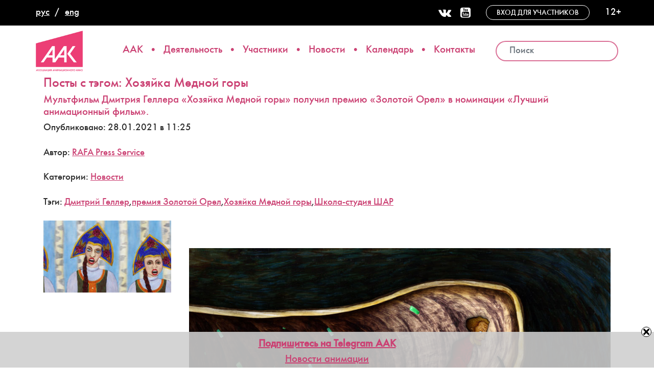

--- FILE ---
content_type: text/html; charset=UTF-8
request_url: https://aakr.ru/tag/hozjajka-mednoj-gory/
body_size: 14815
content:
<!DOCTYPE html>
<html lang="ru-RU">
<head>
    <meta charset="UTF-8">
    <meta http-equiv="X-UA-Compatible" content="IE=edge">
    <meta name="viewport" content="width=device-width, initial-scale=1">
        <link rel="alternate" type="application/rdf+xml" title="RDF mapping" href="https://aakr.ru/feed/rdf/">
    <link rel="alternate" type="application/rss+xml" title="RSS" href="https://aakr.ru/feed/rss/">
    <link rel="alternate" type="application/rss+xml" title="Comments RSS" href="https://aakr.ru/comments/feed/">
    <link rel="shortcut icon" href="https://aakr.ru/wp-content/themes/aakr/i/logo_icon.png" type="image/png">
    <link rel="pingback" href="https://aakr.ru/xmlrpc.php" />

    
    <!--[if lt IE 9]>
    <script src="//html5shiv.googlecode.com/svn/trunk/html5.js"></script>
    <![endif]-->
    
    <title>Хозяйка Медной горы &#8212; Ассоциация анимационного кино России</title>
<meta name='robots' content='max-image-preview:large, max-snippet:-1, max-video-preview:-1' />
	<style>img:is([sizes="auto" i], [sizes^="auto," i]) { contain-intrinsic-size: 3000px 1500px }</style>
	<link rel="canonical" href="https://aakr.ru/tag/hozjajka-mednoj-gory/">
<meta property="og:title" content="Хозяйка Медной горы &#8212; Ассоциация анимационного кино России">
<meta property="og:type" content="website">
<meta property="og:url" content="https://aakr.ru/tag/hozjajka-mednoj-gory/">
<meta property="og:locale" content="ru_RU">
<meta property="og:site_name" content="Ассоциация анимационного кино России">
<meta name="twitter:card" content="summary_large_image">
<link rel='dns-prefetch' href='//fonts.googleapis.com' />
<link rel="alternate" type="application/rss+xml" title="Ассоциация анимационного кино России &raquo; Лента метки Хозяйка Медной горы" href="https://aakr.ru/tag/hozjajka-mednoj-gory/feed/" />
<script type="text/javascript">
/* <![CDATA[ */
window._wpemojiSettings = {"baseUrl":"https:\/\/s.w.org\/images\/core\/emoji\/15.0.3\/72x72\/","ext":".png","svgUrl":"https:\/\/s.w.org\/images\/core\/emoji\/15.0.3\/svg\/","svgExt":".svg","source":{"concatemoji":"https:\/\/aakr.ru\/wp-includes\/js\/wp-emoji-release.min.js?ver=6.7.4"}};
/*! This file is auto-generated */
!function(i,n){var o,s,e;function c(e){try{var t={supportTests:e,timestamp:(new Date).valueOf()};sessionStorage.setItem(o,JSON.stringify(t))}catch(e){}}function p(e,t,n){e.clearRect(0,0,e.canvas.width,e.canvas.height),e.fillText(t,0,0);var t=new Uint32Array(e.getImageData(0,0,e.canvas.width,e.canvas.height).data),r=(e.clearRect(0,0,e.canvas.width,e.canvas.height),e.fillText(n,0,0),new Uint32Array(e.getImageData(0,0,e.canvas.width,e.canvas.height).data));return t.every(function(e,t){return e===r[t]})}function u(e,t,n){switch(t){case"flag":return n(e,"\ud83c\udff3\ufe0f\u200d\u26a7\ufe0f","\ud83c\udff3\ufe0f\u200b\u26a7\ufe0f")?!1:!n(e,"\ud83c\uddfa\ud83c\uddf3","\ud83c\uddfa\u200b\ud83c\uddf3")&&!n(e,"\ud83c\udff4\udb40\udc67\udb40\udc62\udb40\udc65\udb40\udc6e\udb40\udc67\udb40\udc7f","\ud83c\udff4\u200b\udb40\udc67\u200b\udb40\udc62\u200b\udb40\udc65\u200b\udb40\udc6e\u200b\udb40\udc67\u200b\udb40\udc7f");case"emoji":return!n(e,"\ud83d\udc26\u200d\u2b1b","\ud83d\udc26\u200b\u2b1b")}return!1}function f(e,t,n){var r="undefined"!=typeof WorkerGlobalScope&&self instanceof WorkerGlobalScope?new OffscreenCanvas(300,150):i.createElement("canvas"),a=r.getContext("2d",{willReadFrequently:!0}),o=(a.textBaseline="top",a.font="600 32px Arial",{});return e.forEach(function(e){o[e]=t(a,e,n)}),o}function t(e){var t=i.createElement("script");t.src=e,t.defer=!0,i.head.appendChild(t)}"undefined"!=typeof Promise&&(o="wpEmojiSettingsSupports",s=["flag","emoji"],n.supports={everything:!0,everythingExceptFlag:!0},e=new Promise(function(e){i.addEventListener("DOMContentLoaded",e,{once:!0})}),new Promise(function(t){var n=function(){try{var e=JSON.parse(sessionStorage.getItem(o));if("object"==typeof e&&"number"==typeof e.timestamp&&(new Date).valueOf()<e.timestamp+604800&&"object"==typeof e.supportTests)return e.supportTests}catch(e){}return null}();if(!n){if("undefined"!=typeof Worker&&"undefined"!=typeof OffscreenCanvas&&"undefined"!=typeof URL&&URL.createObjectURL&&"undefined"!=typeof Blob)try{var e="postMessage("+f.toString()+"("+[JSON.stringify(s),u.toString(),p.toString()].join(",")+"));",r=new Blob([e],{type:"text/javascript"}),a=new Worker(URL.createObjectURL(r),{name:"wpTestEmojiSupports"});return void(a.onmessage=function(e){c(n=e.data),a.terminate(),t(n)})}catch(e){}c(n=f(s,u,p))}t(n)}).then(function(e){for(var t in e)n.supports[t]=e[t],n.supports.everything=n.supports.everything&&n.supports[t],"flag"!==t&&(n.supports.everythingExceptFlag=n.supports.everythingExceptFlag&&n.supports[t]);n.supports.everythingExceptFlag=n.supports.everythingExceptFlag&&!n.supports.flag,n.DOMReady=!1,n.readyCallback=function(){n.DOMReady=!0}}).then(function(){return e}).then(function(){var e;n.supports.everything||(n.readyCallback(),(e=n.source||{}).concatemoji?t(e.concatemoji):e.wpemoji&&e.twemoji&&(t(e.twemoji),t(e.wpemoji)))}))}((window,document),window._wpemojiSettings);
/* ]]> */
</script>
<link rel='stylesheet' id='mec-select2-style-css' href='https://aakr.ru/wp-content/plugins/modern-events-calendar-lite/assets/packages/select2/select2.min.css?ver=7.16.0' type='text/css' media='all' />
<link rel='stylesheet' id='mec-font-icons-css' href='https://aakr.ru/wp-content/plugins/modern-events-calendar-lite/assets/css/iconfonts.css?ver=7.16.0' type='text/css' media='all' />
<link rel='stylesheet' id='mec-frontend-style-css' href='https://aakr.ru/wp-content/plugins/modern-events-calendar-lite/assets/css/frontend.min.css?ver=7.16.0' type='text/css' media='all' />
<link rel='stylesheet' id='mec-tooltip-style-css' href='https://aakr.ru/wp-content/plugins/modern-events-calendar-lite/assets/packages/tooltip/tooltip.css?ver=7.16.0' type='text/css' media='all' />
<link rel='stylesheet' id='mec-tooltip-shadow-style-css' href='https://aakr.ru/wp-content/plugins/modern-events-calendar-lite/assets/packages/tooltip/tooltipster-sideTip-shadow.min.css?ver=7.16.0' type='text/css' media='all' />
<link rel='stylesheet' id='featherlight-css' href='https://aakr.ru/wp-content/plugins/modern-events-calendar-lite/assets/packages/featherlight/featherlight.css?ver=7.16.0' type='text/css' media='all' />
<link rel='stylesheet' id='mec-google-fonts-css' href='//fonts.googleapis.com/css?family=Montserrat%3A400%2C700%7CRoboto%3A100%2C300%2C400%2C700&#038;ver=7.16.0' type='text/css' media='all' />
<link rel='stylesheet' id='mec-lity-style-css' href='https://aakr.ru/wp-content/plugins/modern-events-calendar-lite/assets/packages/lity/lity.min.css?ver=7.16.0' type='text/css' media='all' />
<link rel='stylesheet' id='mec-general-calendar-style-css' href='https://aakr.ru/wp-content/plugins/modern-events-calendar-lite/assets/css/mec-general-calendar.css?ver=7.16.0' type='text/css' media='all' />
<style id='wp-emoji-styles-inline-css' type='text/css'>

	img.wp-smiley, img.emoji {
		display: inline !important;
		border: none !important;
		box-shadow: none !important;
		height: 1em !important;
		width: 1em !important;
		margin: 0 0.07em !important;
		vertical-align: -0.1em !important;
		background: none !important;
		padding: 0 !important;
	}
</style>
<link rel='stylesheet' id='wp-block-library-css' href='https://aakr.ru/wp-includes/css/dist/block-library/style.min.css?ver=6.7.4' type='text/css' media='all' />
<style id='classic-theme-styles-inline-css' type='text/css'>
/*! This file is auto-generated */
.wp-block-button__link{color:#fff;background-color:#32373c;border-radius:9999px;box-shadow:none;text-decoration:none;padding:calc(.667em + 2px) calc(1.333em + 2px);font-size:1.125em}.wp-block-file__button{background:#32373c;color:#fff;text-decoration:none}
</style>
<style id='global-styles-inline-css' type='text/css'>
:root{--wp--preset--aspect-ratio--square: 1;--wp--preset--aspect-ratio--4-3: 4/3;--wp--preset--aspect-ratio--3-4: 3/4;--wp--preset--aspect-ratio--3-2: 3/2;--wp--preset--aspect-ratio--2-3: 2/3;--wp--preset--aspect-ratio--16-9: 16/9;--wp--preset--aspect-ratio--9-16: 9/16;--wp--preset--color--black: #000000;--wp--preset--color--cyan-bluish-gray: #abb8c3;--wp--preset--color--white: #ffffff;--wp--preset--color--pale-pink: #f78da7;--wp--preset--color--vivid-red: #cf2e2e;--wp--preset--color--luminous-vivid-orange: #ff6900;--wp--preset--color--luminous-vivid-amber: #fcb900;--wp--preset--color--light-green-cyan: #7bdcb5;--wp--preset--color--vivid-green-cyan: #00d084;--wp--preset--color--pale-cyan-blue: #8ed1fc;--wp--preset--color--vivid-cyan-blue: #0693e3;--wp--preset--color--vivid-purple: #9b51e0;--wp--preset--gradient--vivid-cyan-blue-to-vivid-purple: linear-gradient(135deg,rgba(6,147,227,1) 0%,rgb(155,81,224) 100%);--wp--preset--gradient--light-green-cyan-to-vivid-green-cyan: linear-gradient(135deg,rgb(122,220,180) 0%,rgb(0,208,130) 100%);--wp--preset--gradient--luminous-vivid-amber-to-luminous-vivid-orange: linear-gradient(135deg,rgba(252,185,0,1) 0%,rgba(255,105,0,1) 100%);--wp--preset--gradient--luminous-vivid-orange-to-vivid-red: linear-gradient(135deg,rgba(255,105,0,1) 0%,rgb(207,46,46) 100%);--wp--preset--gradient--very-light-gray-to-cyan-bluish-gray: linear-gradient(135deg,rgb(238,238,238) 0%,rgb(169,184,195) 100%);--wp--preset--gradient--cool-to-warm-spectrum: linear-gradient(135deg,rgb(74,234,220) 0%,rgb(151,120,209) 20%,rgb(207,42,186) 40%,rgb(238,44,130) 60%,rgb(251,105,98) 80%,rgb(254,248,76) 100%);--wp--preset--gradient--blush-light-purple: linear-gradient(135deg,rgb(255,206,236) 0%,rgb(152,150,240) 100%);--wp--preset--gradient--blush-bordeaux: linear-gradient(135deg,rgb(254,205,165) 0%,rgb(254,45,45) 50%,rgb(107,0,62) 100%);--wp--preset--gradient--luminous-dusk: linear-gradient(135deg,rgb(255,203,112) 0%,rgb(199,81,192) 50%,rgb(65,88,208) 100%);--wp--preset--gradient--pale-ocean: linear-gradient(135deg,rgb(255,245,203) 0%,rgb(182,227,212) 50%,rgb(51,167,181) 100%);--wp--preset--gradient--electric-grass: linear-gradient(135deg,rgb(202,248,128) 0%,rgb(113,206,126) 100%);--wp--preset--gradient--midnight: linear-gradient(135deg,rgb(2,3,129) 0%,rgb(40,116,252) 100%);--wp--preset--font-size--small: 13px;--wp--preset--font-size--medium: 20px;--wp--preset--font-size--large: 36px;--wp--preset--font-size--x-large: 42px;--wp--preset--spacing--20: 0.44rem;--wp--preset--spacing--30: 0.67rem;--wp--preset--spacing--40: 1rem;--wp--preset--spacing--50: 1.5rem;--wp--preset--spacing--60: 2.25rem;--wp--preset--spacing--70: 3.38rem;--wp--preset--spacing--80: 5.06rem;--wp--preset--shadow--natural: 6px 6px 9px rgba(0, 0, 0, 0.2);--wp--preset--shadow--deep: 12px 12px 50px rgba(0, 0, 0, 0.4);--wp--preset--shadow--sharp: 6px 6px 0px rgba(0, 0, 0, 0.2);--wp--preset--shadow--outlined: 6px 6px 0px -3px rgba(255, 255, 255, 1), 6px 6px rgba(0, 0, 0, 1);--wp--preset--shadow--crisp: 6px 6px 0px rgba(0, 0, 0, 1);}:where(.is-layout-flex){gap: 0.5em;}:where(.is-layout-grid){gap: 0.5em;}body .is-layout-flex{display: flex;}.is-layout-flex{flex-wrap: wrap;align-items: center;}.is-layout-flex > :is(*, div){margin: 0;}body .is-layout-grid{display: grid;}.is-layout-grid > :is(*, div){margin: 0;}:where(.wp-block-columns.is-layout-flex){gap: 2em;}:where(.wp-block-columns.is-layout-grid){gap: 2em;}:where(.wp-block-post-template.is-layout-flex){gap: 1.25em;}:where(.wp-block-post-template.is-layout-grid){gap: 1.25em;}.has-black-color{color: var(--wp--preset--color--black) !important;}.has-cyan-bluish-gray-color{color: var(--wp--preset--color--cyan-bluish-gray) !important;}.has-white-color{color: var(--wp--preset--color--white) !important;}.has-pale-pink-color{color: var(--wp--preset--color--pale-pink) !important;}.has-vivid-red-color{color: var(--wp--preset--color--vivid-red) !important;}.has-luminous-vivid-orange-color{color: var(--wp--preset--color--luminous-vivid-orange) !important;}.has-luminous-vivid-amber-color{color: var(--wp--preset--color--luminous-vivid-amber) !important;}.has-light-green-cyan-color{color: var(--wp--preset--color--light-green-cyan) !important;}.has-vivid-green-cyan-color{color: var(--wp--preset--color--vivid-green-cyan) !important;}.has-pale-cyan-blue-color{color: var(--wp--preset--color--pale-cyan-blue) !important;}.has-vivid-cyan-blue-color{color: var(--wp--preset--color--vivid-cyan-blue) !important;}.has-vivid-purple-color{color: var(--wp--preset--color--vivid-purple) !important;}.has-black-background-color{background-color: var(--wp--preset--color--black) !important;}.has-cyan-bluish-gray-background-color{background-color: var(--wp--preset--color--cyan-bluish-gray) !important;}.has-white-background-color{background-color: var(--wp--preset--color--white) !important;}.has-pale-pink-background-color{background-color: var(--wp--preset--color--pale-pink) !important;}.has-vivid-red-background-color{background-color: var(--wp--preset--color--vivid-red) !important;}.has-luminous-vivid-orange-background-color{background-color: var(--wp--preset--color--luminous-vivid-orange) !important;}.has-luminous-vivid-amber-background-color{background-color: var(--wp--preset--color--luminous-vivid-amber) !important;}.has-light-green-cyan-background-color{background-color: var(--wp--preset--color--light-green-cyan) !important;}.has-vivid-green-cyan-background-color{background-color: var(--wp--preset--color--vivid-green-cyan) !important;}.has-pale-cyan-blue-background-color{background-color: var(--wp--preset--color--pale-cyan-blue) !important;}.has-vivid-cyan-blue-background-color{background-color: var(--wp--preset--color--vivid-cyan-blue) !important;}.has-vivid-purple-background-color{background-color: var(--wp--preset--color--vivid-purple) !important;}.has-black-border-color{border-color: var(--wp--preset--color--black) !important;}.has-cyan-bluish-gray-border-color{border-color: var(--wp--preset--color--cyan-bluish-gray) !important;}.has-white-border-color{border-color: var(--wp--preset--color--white) !important;}.has-pale-pink-border-color{border-color: var(--wp--preset--color--pale-pink) !important;}.has-vivid-red-border-color{border-color: var(--wp--preset--color--vivid-red) !important;}.has-luminous-vivid-orange-border-color{border-color: var(--wp--preset--color--luminous-vivid-orange) !important;}.has-luminous-vivid-amber-border-color{border-color: var(--wp--preset--color--luminous-vivid-amber) !important;}.has-light-green-cyan-border-color{border-color: var(--wp--preset--color--light-green-cyan) !important;}.has-vivid-green-cyan-border-color{border-color: var(--wp--preset--color--vivid-green-cyan) !important;}.has-pale-cyan-blue-border-color{border-color: var(--wp--preset--color--pale-cyan-blue) !important;}.has-vivid-cyan-blue-border-color{border-color: var(--wp--preset--color--vivid-cyan-blue) !important;}.has-vivid-purple-border-color{border-color: var(--wp--preset--color--vivid-purple) !important;}.has-vivid-cyan-blue-to-vivid-purple-gradient-background{background: var(--wp--preset--gradient--vivid-cyan-blue-to-vivid-purple) !important;}.has-light-green-cyan-to-vivid-green-cyan-gradient-background{background: var(--wp--preset--gradient--light-green-cyan-to-vivid-green-cyan) !important;}.has-luminous-vivid-amber-to-luminous-vivid-orange-gradient-background{background: var(--wp--preset--gradient--luminous-vivid-amber-to-luminous-vivid-orange) !important;}.has-luminous-vivid-orange-to-vivid-red-gradient-background{background: var(--wp--preset--gradient--luminous-vivid-orange-to-vivid-red) !important;}.has-very-light-gray-to-cyan-bluish-gray-gradient-background{background: var(--wp--preset--gradient--very-light-gray-to-cyan-bluish-gray) !important;}.has-cool-to-warm-spectrum-gradient-background{background: var(--wp--preset--gradient--cool-to-warm-spectrum) !important;}.has-blush-light-purple-gradient-background{background: var(--wp--preset--gradient--blush-light-purple) !important;}.has-blush-bordeaux-gradient-background{background: var(--wp--preset--gradient--blush-bordeaux) !important;}.has-luminous-dusk-gradient-background{background: var(--wp--preset--gradient--luminous-dusk) !important;}.has-pale-ocean-gradient-background{background: var(--wp--preset--gradient--pale-ocean) !important;}.has-electric-grass-gradient-background{background: var(--wp--preset--gradient--electric-grass) !important;}.has-midnight-gradient-background{background: var(--wp--preset--gradient--midnight) !important;}.has-small-font-size{font-size: var(--wp--preset--font-size--small) !important;}.has-medium-font-size{font-size: var(--wp--preset--font-size--medium) !important;}.has-large-font-size{font-size: var(--wp--preset--font-size--large) !important;}.has-x-large-font-size{font-size: var(--wp--preset--font-size--x-large) !important;}
:where(.wp-block-post-template.is-layout-flex){gap: 1.25em;}:where(.wp-block-post-template.is-layout-grid){gap: 1.25em;}
:where(.wp-block-columns.is-layout-flex){gap: 2em;}:where(.wp-block-columns.is-layout-grid){gap: 2em;}
:root :where(.wp-block-pullquote){font-size: 1.5em;line-height: 1.6;}
</style>
<link rel='stylesheet' id='contact-form-7-css' href='https://aakr.ru/wp-content/plugins/contact-form-7/includes/css/styles.css?ver=6.1.4' type='text/css' media='all' />
<link rel='stylesheet' id='swnza_css-css' href='https://aakr.ru/wp-content/plugins/sitewide-notice-wp/css/swnza.css?ver=6.7.4' type='text/css' media='all' />
<link rel='stylesheet' id='owl.carousel.css-css' href='https://aakr.ru/wp-content/plugins/slider-bws/css/owl.carousel.css?ver=2.3.4' type='text/css' media='all' />
<link rel='stylesheet' id='owl.theme.default.css-css' href='https://aakr.ru/wp-content/plugins/slider-bws/css/owl.theme.default.css?ver=2.3.4' type='text/css' media='all' />
<link rel='stylesheet' id='dashicons-css' href='https://aakr.ru/wp-includes/css/dashicons.min.css?ver=6.7.4' type='text/css' media='all' />
<link rel='stylesheet' id='sldr_stylesheet-css' href='https://aakr.ru/wp-content/plugins/slider-bws/css/frontend_style.css?ver=1.1.2' type='text/css' media='all' />
<link rel='stylesheet' id='video_popup_main_style-css' href='https://aakr.ru/wp-content/plugins/video-popup/assets/css/videoPopup.css?ver=2.0.3' type='text/css' media='all' />
<link rel='stylesheet' id='bs-css' href='https://aakr.ru/wp-content/themes/aakr/css/bootstrap.min.css?ver=6.7.4' type='text/css' media='all' />
<link rel='stylesheet' id='owl-css' href='https://aakr.ru/wp-content/themes/aakr/css/owl/owl.carousel.min.css?ver=6.7.4' type='text/css' media='all' />
<link rel='stylesheet' id='slick-css' href='https://aakr.ru/wp-content/themes/aakr/slick/slick.css?ver=6.7.4' type='text/css' media='all' />
<link rel='stylesheet' id='slick-theme-css' href='https://aakr.ru/wp-content/themes/aakr/slick/slick-theme.css?ver=6.7.4' type='text/css' media='all' />
<link rel='stylesheet' id='fontawesome-css' href='https://aakr.ru/wp-content/themes/aakr/css/font-awesome.min.css?ver=1.0' type='text/css' media='all' />
<link rel='stylesheet' id='main-css' href='https://aakr.ru/wp-content/themes/aakr/style.css?ver=6.7.4' type='text/css' media='all' />
<script type="text/javascript" src="https://aakr.ru/wp-includes/js/jquery/jquery.min.js?ver=3.7.1" id="jquery-core-js"></script>
<script type="text/javascript" src="https://aakr.ru/wp-includes/js/jquery/jquery-migrate.min.js?ver=3.4.1" id="jquery-migrate-js"></script>
<script type="text/javascript" id="video_popup_main_modal-js-extra">
/* <![CDATA[ */
var theVideoPopupGeneralOptions = {"wrap_close":"false","no_cookie":"false","debug":"0"};
/* ]]> */
</script>
<script type="text/javascript" src="https://aakr.ru/wp-content/plugins/video-popup/assets/js/videoPopup.js?ver=2.0.3" id="video_popup_main_modal-js"></script>
<link rel="https://api.w.org/" href="https://aakr.ru/wp-json/" /><link rel="alternate" title="JSON" type="application/json" href="https://aakr.ru/wp-json/wp/v2/tags/1451" /><link rel="EditURI" type="application/rsd+xml" title="RSD" href="https://aakr.ru/xmlrpc.php?rsd" />
<script type="text/javascript">
(function(url){
	if(/(?:Chrome\/26\.0\.1410\.63 Safari\/537\.31|WordfenceTestMonBot)/.test(navigator.userAgent)){ return; }
	var addEvent = function(evt, handler) {
		if (window.addEventListener) {
			document.addEventListener(evt, handler, false);
		} else if (window.attachEvent) {
			document.attachEvent('on' + evt, handler);
		}
	};
	var removeEvent = function(evt, handler) {
		if (window.removeEventListener) {
			document.removeEventListener(evt, handler, false);
		} else if (window.detachEvent) {
			document.detachEvent('on' + evt, handler);
		}
	};
	var evts = 'contextmenu dblclick drag dragend dragenter dragleave dragover dragstart drop keydown keypress keyup mousedown mousemove mouseout mouseover mouseup mousewheel scroll'.split(' ');
	var logHuman = function() {
		if (window.wfLogHumanRan) { return; }
		window.wfLogHumanRan = true;
		var wfscr = document.createElement('script');
		wfscr.type = 'text/javascript';
		wfscr.async = true;
		wfscr.src = url + '&r=' + Math.random();
		(document.getElementsByTagName('head')[0]||document.getElementsByTagName('body')[0]).appendChild(wfscr);
		for (var i = 0; i < evts.length; i++) {
			removeEvent(evts[i], logHuman);
		}
	};
	for (var i = 0; i < evts.length; i++) {
		addEvent(evts[i], logHuman);
	}
})('//aakr.ru/?wordfence_lh=1&hid=6AA6DAF73A9BCFB71306A62DAD1F332E');
</script><style>:root,::before,::after{--mec-color-skin: #cb4173;--mec-color-skin-rgba-1: rgba(203,65,115,.25);--mec-color-skin-rgba-2: rgba(203,65,115,.5);--mec-color-skin-rgba-3: rgba(203,65,115,.75);--mec-color-skin-rgba-4: rgba(203,65,115,.11);--mec-container-normal-width: 1196px;--mec-container-large-width: 1690px;--mec-fes-main-color: #40d9f1;--mec-fes-main-color-rgba-1: rgba(64, 217, 241, 0.12);--mec-fes-main-color-rgba-2: rgba(64, 217, 241, 0.23);--mec-fes-main-color-rgba-3: rgba(64, 217, 241, 0.03);--mec-fes-main-color-rgba-4: rgba(64, 217, 241, 0.3);--mec-fes-main-color-rgba-5: rgb(64 217 241 / 7%);--mec-fes-main-color-rgba-6: rgba(64, 217, 241, 0.2);--mec-fluent-main-color: #ade7ff;--mec-fluent-main-color-rgba-1: rgba(173, 231, 255, 0.3);--mec-fluent-main-color-rgba-2: rgba(173, 231, 255, 0.8);--mec-fluent-main-color-rgba-3: rgba(173, 231, 255, 0.1);--mec-fluent-main-color-rgba-4: rgba(173, 231, 255, 0.2);--mec-fluent-main-color-rgba-5: rgba(173, 231, 255, 0.7);--mec-fluent-main-color-rgba-6: rgba(173, 231, 255, 0.7);--mec-fluent-bold-color: #00acf8;--mec-fluent-bg-hover-color: #ebf9ff;--mec-fluent-bg-color: #f5f7f8;--mec-fluent-second-bg-color: #d6eef9;}</style><style>.mec-wrap.colorskin-custom#mec_skin_31916 .mec-calendar-events-side{
display:none}
#mec_skin_31919{
padding-top:0}
.calendar-grid{
display:grid;
grid-template-columns:430px auto;
gap:30px;
padding-top:30px;
}
.mec-wrap.colorskin-custom#mec_skin_31916{
padding-top:24px;
}

.mec-calendar .mec-calendar-events-side .mec-table-side-day {	
    font-size: 18px;
	padding:3px 5px 0;
}
.mec-month-divider {
text-align: center;
margin: 0;
}
.page article .mec-month-divider h5{
font-size:22px;
}
.mec-event-list-minimal .mec-event-title {
font-size: 15px;
}
.mec-event-list-minimal .mec-event-date span {
font-size: 20px;
}
.mec-event-article + .mec-month-divider{
margin-top:50px;
}
.mec-wrap .mec-labels-normal .mec-expired-normal-label {
    background-color: #eee;
    color:#333;
}
@media only screen and (max-width: 479px) {
.calendar-grid{
grid-template-columns:1fr;
gap:0;
}
.mec-event-list-minimal .mec-event-date:nth-child(2) {
 margin: 8px auto;
}
.page article h5 {
font-size: 1.2em;
}
}
@media only screen and (min-width: 961px) {
.mec-wrap.mec-sm959 .mec-calendar:not(.mec-event-calendar-classic):not(.mec-calendar-weekly) .mec-calendar-side {
width: 100%;
}
.mec-wrap.mec-sm959 .mec-calendar:not(.mec-event-calendar-classic):not(.mec-calendar-weekly) .mec-calendar-header {
position: relative;
width: 100%;
margin-top: 30px;
margin-bottom: 20px;
padding-top: 20px;
}
}
</style>    
    <!-- Yandex.Metrika counter -->
    <script type="text/javascript">
       (function(m,e,t,r,i,k,a){m[i]=m[i]||function(){(m[i].a=m[i].a||[]).push(arguments)};
       m[i].l=1*new Date();k=e.createElement(t),a=e.getElementsByTagName(t)[0],k.async=1,k.src=r,a.parentNode.insertBefore(k,a)})
       (window, document, "script", "https://mc.yandex.ru/metrika/tag.js", "ym");

       ym(52759117, "init", {
            clickmap:true,
            trackLinks:true,
            accurateTrackBounce:true,
            webvisor:true
       });
    </script>
    <noscript><div><img src="https://mc.yandex.ru/watch/52759117" style="position:absolute; left:-9999px;" alt="" /></div></noscript>
    <!-- /Yandex.Metrika counter -->

</head>
<body class="archive tag tag-hozjajka-mednoj-gory tag-1451 gllr_clean-wp-template mec-theme-aakr">
    <div class="subheader container-fluid">
        <div class="row">
            <div class="col-md-1 langswitcher h100">
                <ul>	<li class="lang-item lang-item-2 lang-item-ru current-lang lang-item-first"><a lang="ru-RU" hreflang="ru-RU" href="https://aakr.ru/tag/hozjajka-mednoj-gory/" aria-current="true">рус</a></li>
	<li class="lang-item lang-item-5 lang-item-en no-translation"><a lang="en-US" hreflang="en-US" href="https://aakr.ru/en/home-page/">eng</a></li>
</ul>
            </div>
            <div class="col-md-11 h100 suptop">
                <div class="socialmedia soc_desktop">
                    <a href="https://vk.com/af_assosiation"><i class="fa fa-vk fa-2x"></i></a>
                    <a href="https://www.youtube.com/user/aakrchannel/"><i class="fa fa-youtube-square fa-2x"></i></a>
                </div>
                <div class="entrance">
                    <a href="/wp-admin/" target="_blank">
                        Вход для участников                    </a>
                </div>
                <p>12+</p>
            </div>
        </div>
    </div>

    <header>
        <div class="container">
            <div class="row topline">
                <div class="logo-cell">
                    <a href="/" class="logo"></a>
                </div>
                <div class="navi">
                    <nav class="navbar navbar-default desktop_navi">
                        <div class="navbar-header">
                            <button type="button" class="navbar-toggle collapsed" data-toggle="collapse" data-target="#topnav" aria-expanded="false">
                                <span class="sr-only">Меню</span>
                                <span class="icon-bar"></span>
                                <span class="icon-bar"></span>
                                <span class="icon-bar"></span>
                            </button>
                        </div>

                        <div class="collapse navbar-collapse" id="topnav">
                            <ul id="top-nav-ul" class="nav navbar-nav top-menu"><li id="menu-item-138" class="menu-item menu-item-type-post_type menu-item-object-page menu-item-138"><a href="https://aakr.ru/about/">ААК</a></li>
<li id="menu-item-22855" class="menu-item menu-item-type-post_type menu-item-object-page menu-item-22855"><a href="https://aakr.ru/activities/">Деятельность</a></li>
<li id="menu-item-13532" class="menu-item menu-item-type-taxonomy menu-item-object-category menu-item-13532"><a href="https://aakr.ru/category/studios/">Участники</a></li>
<li id="menu-item-13" class="menu-item menu-item-type-taxonomy menu-item-object-category menu-item-13"><a href="https://aakr.ru/category/news/">Новости</a></li>
<li id="menu-item-32400" class="menu-item menu-item-type-post_type menu-item-object-page menu-item-32400"><a href="https://aakr.ru/calendar/">Календарь</a></li>
<li id="menu-item-22856" class="menu-item menu-item-type-post_type menu-item-object-page menu-item-22856"><a href="https://aakr.ru/contacts/">Контакты</a></li>
</ul>
                            <!-- Подменю "О компании" -->
                            <div id="about-submenu">
                                <ul id="about_subnavi" class="sub-menu"><li id="menu-item-383" class="menu-item menu-item-type-post_type menu-item-object-page menu-item-383"><a href="https://aakr.ru/about/">Об Ассоциации</a></li>
<li id="menu-item-14385" class="menu-item menu-item-type-post_type menu-item-object-page menu-item-14385"><a href="https://aakr.ru/about/history/">История</a></li>
<li id="menu-item-14384" class="menu-item menu-item-type-post_type menu-item-object-page menu-item-14384"><a href="https://aakr.ru/about/mission/">Миссия</a></li>
<li id="menu-item-32399" class="menu-item menu-item-type-post_type menu-item-object-page menu-item-32399"><a href="https://aakr.ru/management/">Руководство</a></li>
<li id="menu-item-15661" class="menu-item menu-item-type-custom menu-item-object-custom menu-item-15661"><a href="https://aakr.ru/wp-content/uploads/2025/12/reestr-57-na-osnovanii-protokola-68-p-ot-02.12.2025-1.pdf">Реестр участников</a></li>
<li id="menu-item-373" class="menu-item menu-item-type-post_type menu-item-object-page menu-item-373"><a href="https://aakr.ru/entry/">Вступление в Ассоциацию</a></li>
<li id="menu-item-2958" class="menu-item menu-item-type-post_type menu-item-object-page menu-item-2958"><a href="https://aakr.ru/presentations/">Ежегодные отчёты</a></li>
<li id="menu-item-21454" class="menu-item menu-item-type-post_type menu-item-object-page menu-item-21454"><a href="https://aakr.ru/about/press/">Пресса</a></li>
<li id="menu-item-24181" class="menu-item menu-item-type-post_type menu-item-object-page menu-item-24181"><a href="https://aakr.ru/partners/">Партнеры</a></li>
</ul>                            </div>

                            <!-- Подменю "Деятельность" -->
                            <div id="activity-submenu">
                                <ul id="activity_subnavi" class="sub-menu"><li id="menu-item-23275" class="menu-item menu-item-type-post_type menu-item-object-page menu-item-23275"><a href="https://aakr.ru/goverment/">Работа с государственными структурами</a></li>
<li id="menu-item-24341" class="menu-item menu-item-type-post_type menu-item-object-page menu-item-24341"><a href="https://aakr.ru/international-promotion/">Международное продвижение</a></li>
<li id="menu-item-23276" class="menu-item menu-item-type-post_type menu-item-object-page menu-item-23276"><a href="https://aakr.ru/about/projects/">Проекты</a></li>
<li id="menu-item-23277" class="menu-item menu-item-type-post_type menu-item-object-page menu-item-23277"><a href="https://aakr.ru/about/professional-standards/">Профессиональные стандарты</a></li>
<li id="menu-item-24342" class="menu-item menu-item-type-post_type menu-item-object-page menu-item-24342"><a href="https://aakr.ru/animatika-resulting-review/">Фестиваль «Аниматика»</a></li>
<li id="menu-item-37334" class="menu-item menu-item-type-post_type menu-item-object-page menu-item-37334"><a href="https://aakr.ru/multanima/">МультАнима</a></li>
<li id="menu-item-37322" class="menu-item menu-item-type-post_type menu-item-object-page menu-item-37322"><a href="https://aakr.ru/soglashenija-2/">Соглашения</a></li>
<li id="menu-item-38630" class="menu-item menu-item-type-post_type menu-item-object-page menu-item-38630"><a href="https://aakr.ru/activities/mediabank/">Медиабанк</a></li>
</ul>                            </div>

                            <!-- Подменю "Руководство" -->
                            <div id="direction-submenu">
                                                            </div>

                            
                        </div><!-- /.navbar-collapse -->
                    </nav>

                                            <div class="header-search header-search-desktop">
                            <form role="search" method="get" class="search-form form-inline" action="https://aakr.ru/">
	<div class="form-group">
		<label class="sr-only" for="search-field">Поиск</label>
		<input type="search" class="form-control input-sm" id="search-field" placeholder="Поиск" value="" name="s">
	</div>
	<button type="submit" class="btn btn-default btn-sm">Искать</button>
</form>                        </div>
                    
                </div><!-- /.navi -->
            </div>
        </div>
    </header>
 
<section>
	<div class="container">
		<div class="row">
			<div class="col-sm-12">
				<h1>Посты с тэгом: Хозяйка Медной горы</h1>
									<article id="post-11263" class="post-11263 post type-post status-publish format-standard has-post-thumbnail hentry category-news tag-dmitrij-geller tag-premija-zolotoj-orel tag-hozjajka-mednoj-gory tag-shkola-studija-shar"> 	<h2><a href="https://aakr.ru/multfilm-dmitrija-gellera-hozjajka-mednoj-gory-poluchil-premiju-zolotoj-orel-v-nominacii-luchshij-animacionnyj-film/">Мультфильм Дмитрия Геллера «Хозяйка Медной горы» получил премию «Золотой Орел» в номинации «Лучший анимационный фильм».</a></h2> 	<div class="meta">
		<p>Опубликовано: 28.01.2021 в 11:25</p> 		<p>Автор:  <a href="https://aakr.ru/author/pressservice/" title="Записи RAFA Press Service" rel="author">RAFA Press Service</a></p>
		<p>Категории: <a href="https://aakr.ru/category/news/" rel="category tag">Новости</a></p> 		<p>Тэги: <a href="https://aakr.ru/tag/dmitrij-geller/" rel="tag">Дмитрий Геллер</a>,<a href="https://aakr.ru/tag/premija-zolotoj-orel/" rel="tag">премия Золотой Орел</a>,<a href="https://aakr.ru/tag/hozjajka-mednoj-gory/" rel="tag">Хозяйка Медной горы</a>,<a href="https://aakr.ru/tag/shkola-studija-shar/" rel="tag">Школа-студия ШАР</a></p>	</div>
	<div class="row">
					<div class="col-sm-3">
				<a href="https://aakr.ru/multfilm-dmitrija-gellera-hozjajka-mednoj-gory-poluchil-premiju-zolotoj-orel-v-nominacii-luchshij-animacionnyj-film/" class="thumbnail">
					<img width="250" height="141" src="https://aakr.ru/wp-content/uploads/2021/01/hozjajka-mednoj-gory-250x141.jpg" class="attachment-post-thumbnail size-post-thumbnail wp-post-image" alt="Хозяйка Медной горы" decoding="async" srcset="https://aakr.ru/wp-content/uploads/2021/01/hozjajka-mednoj-gory-250x141.jpg 250w, https://aakr.ru/wp-content/uploads/2021/01/hozjajka-mednoj-gory-768x432.jpg 768w, https://aakr.ru/wp-content/uploads/2021/01/hozjajka-mednoj-gory.jpg 1000w" sizes="(max-width: 250px) 100vw, 250px" />				</a>
			</div>
				<div class="col-sm-9">
			<p>&nbsp;</p>
<p><img fetchpriority="high" decoding="async" class="alignnone size-full wp-image-11270" src="http://aakr.ru/wp-content/uploads/2021/01/hozjajka-mednoj-gory-2.jpg" alt="" width="1000" height="563" srcset="https://aakr.ru/wp-content/uploads/2021/01/hozjajka-mednoj-gory-2.jpg 1000w, https://aakr.ru/wp-content/uploads/2021/01/hozjajka-mednoj-gory-2-768x432.jpg 768w, https://aakr.ru/wp-content/uploads/2021/01/hozjajka-mednoj-gory-2-250x141.jpg 250w" sizes="(max-width: 1000px) 100vw, 1000px" /></p>
<p>Торжественная церемония вручения премии «Золотой Орел» состоялась 22 января 2021 года в первом павильоне киностудии «Мосфильм».</p>
<p>Короткометражный фильм, который длиться всего 13 минут, соревновался за приз с двумя полнометражными картинами «Белка и Стрелка. Карибская тайна» Инны Евланниковой и «Иван Царевич и Серый волк 4» Константина Феоктистова.<br />
Мультфильм выпущен Школой-студией анимационного кино «ШАР» при поддержке Министерства культуры РФ, продюсеры &#8212; руководитель студии Андрей Хржановский и Николай Маковский.<br />
В основе анимационного фильма по сценарию брата режиссера Владимира Геллера – одноименная сказка уральского сказочника Павла Бажова.<br />
Этот мультфильм, как и сказка, помимо волшебной истории содержит метафоры о нашей жизни. По словам Дмитрия Геллера, «На Урале есть особая культура – горнозаводская». И есть свои боги, &#8212; продолжает режиссер, &#8212; «хранители горных профессий». Этой культурой пронизаны сказки Павла Бажова, в которых реальность и волшебство неразрывно связаны нитью нашей судьбы и, конечно, мечты.</p>
<p>Обращение к сказкам Павла Бажова для современной мультипликации – смелый и даже рискованный шаг. Трудно избежать сравнения с потрясающими кукольными мультфильмами «Хозяйка Медной годы» (1975) и «Каменный цветок» (1977) Олега Николаевского. Сейчас все попытки повторить сюжеты и тем более, сделать реплики советской анимации, как правило, сильно проигрывают оригиналу. Но мультфильм Дмитрия Геллера совершенно другой. Не повторение, тем более не реплика и даже не диалог. Знакомая сказка получила абсолютно новый визуальный язык, новые образы и философский смысл. Потому что все мифы, легенды и сказки – твердые камни, на которых держится национальная культура, на их основе можно построить все, что угодно – в соответствии с требованиями эпохи.<br />
И «Хозяйка Медной горы» Дмитрия Геллера – очень современный мультфильм – по сказке, которая будет современной всегда.<br />
<img decoding="async" class="alignnone size-full wp-image-11265" src="http://aakr.ru/wp-content/uploads/2021/01/hozjajka-mednoj-gory-1.jpg" alt="" width="1000" height="563" srcset="https://aakr.ru/wp-content/uploads/2021/01/hozjajka-mednoj-gory-1.jpg 1000w, https://aakr.ru/wp-content/uploads/2021/01/hozjajka-mednoj-gory-1-768x432.jpg 768w, https://aakr.ru/wp-content/uploads/2021/01/hozjajka-mednoj-gory-1-250x141.jpg 250w" sizes="(max-width: 1000px) 100vw, 1000px" /><br />
В 2020 году «Хозяйка Медной горы» получил также Гран-При Фестиваля анимационного кино в Суздале, награды как «Лучший короткометражный фильм» Большого фестиваля мультфильмов и «Лучший анимационный фильм» фестиваля «Окно в Европу».<br />
С работами Дмитрия Геллера, неоднократного лауреата российских и международных фестивалей, можно познакомиться на официальном сайте режиссера www.geller.ru</p>
		</div>
	</div>
</article>					 
							</div>
			

		</div>
	</div>
</section>
	<footer>
		<div class="container">
			<div class="row subscribe">
				<div class="col-md-12">
					<h2>Подпишитесь на новости ассоциации</h2>
										
<div class="wpcf7 no-js" id="wpcf7-f9291-o1" lang="ru-RU" dir="ltr" data-wpcf7-id="9291">
<div class="screen-reader-response"><p role="status" aria-live="polite" aria-atomic="true"></p> <ul></ul></div>
<form action="/tag/hozjajka-mednoj-gory/#wpcf7-f9291-o1" method="post" class="wpcf7-form init" aria-label="Контактная форма" novalidate="novalidate" data-status="init">
<fieldset class="hidden-fields-container"><input type="hidden" name="_wpcf7" value="9291" /><input type="hidden" name="_wpcf7_version" value="6.1.4" /><input type="hidden" name="_wpcf7_locale" value="ru_RU" /><input type="hidden" name="_wpcf7_unit_tag" value="wpcf7-f9291-o1" /><input type="hidden" name="_wpcf7_container_post" value="0" /><input type="hidden" name="_wpcf7_posted_data_hash" value="" />
</fieldset>
<div class="validate">
	<div>
		<p><span class="wpcf7-form-control-wrap" data-name="your-email"><input size="40" maxlength="400" class="wpcf7-form-control wpcf7-email wpcf7-validates-as-required wpcf7-text wpcf7-validates-as-email" aria-required="true" aria-invalid="false" placeholder="Email" value="" type="email" name="your-email" /></span>
		</p>
	</div>
	<div>
		<p><input class="wpcf7-form-control wpcf7-submit has-spinner" type="submit" value="Подписаться" />
		</p>
	</div>
</div><p style="display: none !important;" class="akismet-fields-container" data-prefix="_wpcf7_ak_"><label>&#916;<textarea name="_wpcf7_ak_hp_textarea" cols="45" rows="8" maxlength="100"></textarea></label><input type="hidden" id="ak_js_1" name="_wpcf7_ak_js" value="58"/><script>document.getElementById( "ak_js_1" ).setAttribute( "value", ( new Date() ).getTime() );</script></p><div class="wpcf7-response-output" aria-hidden="true"></div>
</form>
</div>
				</div>
			</div>
		
			<div class="row footline">
				<div class="col-md-12">
					<p>© Russian Animated Film Association. <a href="/about/#contacts">Контакты</a></p>
				</div>
			</div>
			
		<div class="row footline supafooter">
	<div class="col-md-12">
		<p class="small">
			Свидетельство о регистрации СМИ ЭЛ № ФС77-52647 выдано Федеральной службой по надзору в сфере связи, информационных технологий и массовых коммуникаций (Роскомнадзор) 25 января 2013 года.<br>
			Учредитель: Ассоциация анимационного кино.<br>
			Администратор сайта — Елизавета Махонина, 
			<a href="mailto:pr@aakr.ru" style="color:#ffffff;">
				pr@aakr.ru
			</a>
		</p>
	</div>
</div>
		</div>
	</footer>

            <!-- SiteWide Notice WP Cookies -->
            <script type="text/javascript">
                jQuery(document).ready(function($){
                    if( Cookies.get('swnza_hide_banner_cookie') != 1 ) {
                        $('.swnza_banner').show();
                    }

                    $('#swnza_close_button_link').click(function(){
                    Cookies.set('swnza_hide_banner_cookie', 1, { expires: 1, path: '/' }); //expire the cookie after 24 hours.
                    $('.swnza_banner').hide();
                    });
                });
            </script>

          

            <!-- SiteWide Notice WP Custom CSS -->
                <style type="text/css">
                    .swnza_banner{
                        position:fixed;
                        min-height:50px;
                        height:auto;
                        width:100%;
                        background:rgba(206,206,206,0.88);
                        padding-top:10px;
                        z-index:999;
                        display:block;
                    }  

                     
                        .swnza_banner{ bottom:0; }
                        .swnza_close_button { top:-10px;}
                       

                    .swnza_banner p {
                        color: rgba(0,0,0,1);
                        text-align:center;
                        z-index:1000;
                        font-size:20px;
                        display:block;
                        margin: 0;
                    }

                                        .swnza_close_button{
                        display:block;
                        position:absolute;
                        right:5px;
                        width:20px;
                        height:20px;
                        background:url("https://aakr.ru/wp-content/plugins/sitewide-notice-wp/images/close-button.svg") no-repeat center center;
                        background-color:white;
                        border-radius:100px;
                        border: 1px solid #000;
                    }

                    .swnza_close_button:hover{
                        cursor: pointer;
                    }

                
                    #swnza_banner_text{
                        margin-top:0;
                    }

                                </style>
                
                <div class="swnza_banner" id="swnza_banner_id" style="display:none;">
                <p id="swnza_banner_text"><a href="https://t.me/russiananimatedfilmsassosiation"><strong>Под­пи­шитесь на Telegram AAK</strong><br> Но­вос­ти ани­мации</a></p>
                <a id="swnza_close_button_link" class="swnza_close_button"></a>
                </div>
        <script type="application/ld+json" id="slim-seo-schema">{"@context":"https://schema.org","@graph":[{"@type":"WebSite","@id":"https://aakr.ru/#website","url":"https://aakr.ru/","name":"Ассоциация анимационного кино России","inLanguage":"ru-RU","potentialAction":{"@id":"https://aakr.ru/#searchaction"},"publisher":{"@id":"https://aakr.ru/#organization"}},{"@type":"SearchAction","@id":"https://aakr.ru/#searchaction","target":"https://aakr.ru/?s={search_term_string}","query-input":"required name=search_term_string"},{"@type":"BreadcrumbList","name":"Цепочки навигации","@id":"https://aakr.ru/tag/hozjajka-mednoj-gory/#breadcrumblist","itemListElement":[{"@type":"ListItem","position":1,"name":"Главная","item":"https://aakr.ru/"},{"@type":"ListItem","position":2,"name":"Хозяйка Медной горы"}]},{"@type":"CollectionPage","@id":"https://aakr.ru/tag/hozjajka-mednoj-gory/#webpage","url":"https://aakr.ru/tag/hozjajka-mednoj-gory/","inLanguage":"ru-RU","name":"Хозяйка Медной горы &#8212; Ассоциация анимационного кино России","isPartOf":{"@id":"https://aakr.ru/#website"},"breadcrumb":{"@id":"https://aakr.ru/tag/hozjajka-mednoj-gory/#breadcrumblist"}},{"@type":"Organization","@id":"https://aakr.ru/#organization","url":"https://aakr.ru/","name":"Ассоциация анимационного кино России"}]}</script><link rel='stylesheet' id='gllr_stylesheet-css' href='https://aakr.ru/wp-content/plugins/gallery-plugin/css/frontend_style.css?ver=4.7.6' type='text/css' media='all' />
<link rel='stylesheet' id='gllr_fancybox_stylesheet-css' href='https://aakr.ru/wp-content/plugins/gallery-plugin/fancybox/jquery.fancybox.min.css?ver=4.7.6' type='text/css' media='all' />
<script type="text/javascript" src="https://aakr.ru/wp-includes/js/jquery/ui/core.min.js?ver=1.13.3" id="jquery-ui-core-js"></script>
<script type="text/javascript" src="https://aakr.ru/wp-includes/js/jquery/ui/datepicker.min.js?ver=1.13.3" id="jquery-ui-datepicker-js"></script>
<script type="text/javascript" id="jquery-ui-datepicker-js-after">
/* <![CDATA[ */
jQuery(function(jQuery){jQuery.datepicker.setDefaults({"closeText":"\u0417\u0430\u043a\u0440\u044b\u0442\u044c","currentText":"\u0421\u0435\u0433\u043e\u0434\u043d\u044f","monthNames":["\u042f\u043d\u0432\u0430\u0440\u044c","\u0424\u0435\u0432\u0440\u0430\u043b\u044c","\u041c\u0430\u0440\u0442","\u0410\u043f\u0440\u0435\u043b\u044c","\u041c\u0430\u0439","\u0418\u044e\u043d\u044c","\u0418\u044e\u043b\u044c","\u0410\u0432\u0433\u0443\u0441\u0442","\u0421\u0435\u043d\u0442\u044f\u0431\u0440\u044c","\u041e\u043a\u0442\u044f\u0431\u0440\u044c","\u041d\u043e\u044f\u0431\u0440\u044c","\u0414\u0435\u043a\u0430\u0431\u0440\u044c"],"monthNamesShort":["\u042f\u043d\u0432","\u0424\u0435\u0432","\u041c\u0430\u0440","\u0410\u043f\u0440","\u041c\u0430\u0439","\u0418\u044e\u043d","\u0418\u044e\u043b","\u0410\u0432\u0433","\u0421\u0435\u043d","\u041e\u043a\u0442","\u041d\u043e\u044f","\u0414\u0435\u043a"],"nextText":"\u0414\u0430\u043b\u0435\u0435","prevText":"\u041d\u0430\u0437\u0430\u0434","dayNames":["\u0412\u043e\u0441\u043a\u0440\u0435\u0441\u0435\u043d\u044c\u0435","\u041f\u043e\u043d\u0435\u0434\u0435\u043b\u044c\u043d\u0438\u043a","\u0412\u0442\u043e\u0440\u043d\u0438\u043a","\u0421\u0440\u0435\u0434\u0430","\u0427\u0435\u0442\u0432\u0435\u0440\u0433","\u041f\u044f\u0442\u043d\u0438\u0446\u0430","\u0421\u0443\u0431\u0431\u043e\u0442\u0430"],"dayNamesShort":["\u0412\u0441","\u041f\u043d","\u0412\u0442","\u0421\u0440","\u0427\u0442","\u041f\u0442","\u0421\u0431"],"dayNamesMin":["\u0412\u0441","\u041f\u043d","\u0412\u0442","\u0421\u0440","\u0427\u0442","\u041f\u0442","\u0421\u0431"],"dateFormat":"dd.mm.yy","firstDay":1,"isRTL":false});});
/* ]]> */
</script>
<script type="text/javascript" src="https://aakr.ru/wp-content/plugins/modern-events-calendar-lite/assets/js/jquery.typewatch.js?ver=7.16.0" id="mec-typekit-script-js"></script>
<script type="text/javascript" src="https://aakr.ru/wp-content/plugins/modern-events-calendar-lite/assets/packages/featherlight/featherlight.js?ver=7.16.0" id="featherlight-js"></script>
<script type="text/javascript" src="https://aakr.ru/wp-content/plugins/modern-events-calendar-lite/assets/packages/select2/select2.full.min.js?ver=7.16.0" id="mec-select2-script-js"></script>
<script type="text/javascript" src="https://aakr.ru/wp-content/plugins/modern-events-calendar-lite/assets/js/mec-general-calendar.js?ver=7.16.0" id="mec-general-calendar-script-js"></script>
<script type="text/javascript" src="https://aakr.ru/wp-content/plugins/modern-events-calendar-lite/assets/packages/tooltip/tooltip.js?ver=7.16.0" id="mec-tooltip-script-js"></script>
<script type="text/javascript" id="mec-frontend-script-js-extra">
/* <![CDATA[ */
var mecdata = {"day":"\u0434\u0435\u043d\u044c","days":"\u0434\u043d\u0438","hour":"\u0447\u0430\u0441","hours":"\u0447\u0430\u0441\u044b","minute":"\u043c\u0438\u043d\u0443\u0442\u0430","minutes":"\u043c\u0438\u043d\u0443\u0442\u044b","second":"\u0441\u0435\u043a\u0443\u043d\u0434\u0430","seconds":"\u0441\u0435\u043a\u0443\u043d\u0434\u044b","next":"\u0414\u0430\u043b\u0435\u0435","prev":"Prev","elementor_edit_mode":"no","recapcha_key":"","ajax_url":"https:\/\/aakr.ru\/wp-admin\/admin-ajax.php","fes_nonce":"9c0d4a3eed","fes_thankyou_page_time":"2000","fes_upload_nonce":"ec8438df06","current_year":"2026","current_month":"01","datepicker_format":"dd.mm.yy&d.m.Y"};
var mecdata = {"day":"\u0434\u0435\u043d\u044c","days":"\u0434\u043d\u0438","hour":"\u0447\u0430\u0441","hours":"\u0447\u0430\u0441\u044b","minute":"\u043c\u0438\u043d\u0443\u0442\u0430","minutes":"\u043c\u0438\u043d\u0443\u0442\u044b","second":"\u0441\u0435\u043a\u0443\u043d\u0434\u0430","seconds":"\u0441\u0435\u043a\u0443\u043d\u0434\u044b","next":"\u0414\u0430\u043b\u0435\u0435","prev":"Prev","elementor_edit_mode":"no","recapcha_key":"","ajax_url":"https:\/\/aakr.ru\/wp-admin\/admin-ajax.php","fes_nonce":"9c0d4a3eed","fes_thankyou_page_time":"2000","fes_upload_nonce":"ec8438df06","current_year":"2026","current_month":"01","datepicker_format":"dd.mm.yy&d.m.Y"};
/* ]]> */
</script>
<script type="text/javascript" src="https://aakr.ru/wp-content/plugins/modern-events-calendar-lite/assets/js/frontend.js?ver=7.16.0" id="mec-frontend-script-js"></script>
<script type="text/javascript" src="https://aakr.ru/wp-content/plugins/modern-events-calendar-lite/assets/js/events.js?ver=7.16.0" id="mec-events-script-js"></script>
<script type="text/javascript" src="https://aakr.ru/wp-content/plugins/modern-events-calendar-lite/assets/packages/lity/lity.min.js?ver=7.16.0" id="mec-lity-script-js"></script>
<script type="text/javascript" src="https://aakr.ru/wp-content/plugins/modern-events-calendar-lite/assets/packages/colorbrightness/colorbrightness.min.js?ver=7.16.0" id="mec-colorbrightness-script-js"></script>
<script type="text/javascript" src="https://aakr.ru/wp-content/plugins/modern-events-calendar-lite/assets/packages/owl-carousel/owl.carousel.min.js?ver=7.16.0" id="mec-owl-carousel-script-js"></script>
<script type="text/javascript" src="https://aakr.ru/wp-includes/js/dist/hooks.min.js?ver=4d63a3d491d11ffd8ac6" id="wp-hooks-js"></script>
<script type="text/javascript" src="https://aakr.ru/wp-includes/js/dist/i18n.min.js?ver=5e580eb46a90c2b997e6" id="wp-i18n-js"></script>
<script type="text/javascript" id="wp-i18n-js-after">
/* <![CDATA[ */
wp.i18n.setLocaleData( { 'text direction\u0004ltr': [ 'ltr' ] } );
/* ]]> */
</script>
<script type="text/javascript" src="https://aakr.ru/wp-content/plugins/contact-form-7/includes/swv/js/index.js?ver=6.1.4" id="swv-js"></script>
<script type="text/javascript" id="contact-form-7-js-translations">
/* <![CDATA[ */
( function( domain, translations ) {
	var localeData = translations.locale_data[ domain ] || translations.locale_data.messages;
	localeData[""].domain = domain;
	wp.i18n.setLocaleData( localeData, domain );
} )( "contact-form-7", {"translation-revision-date":"2025-09-30 08:46:06+0000","generator":"GlotPress\/4.0.1","domain":"messages","locale_data":{"messages":{"":{"domain":"messages","plural-forms":"nplurals=3; plural=(n % 10 == 1 && n % 100 != 11) ? 0 : ((n % 10 >= 2 && n % 10 <= 4 && (n % 100 < 12 || n % 100 > 14)) ? 1 : 2);","lang":"ru"},"This contact form is placed in the wrong place.":["\u042d\u0442\u0430 \u043a\u043e\u043d\u0442\u0430\u043a\u0442\u043d\u0430\u044f \u0444\u043e\u0440\u043c\u0430 \u0440\u0430\u0437\u043c\u0435\u0449\u0435\u043d\u0430 \u0432 \u043d\u0435\u043f\u0440\u0430\u0432\u0438\u043b\u044c\u043d\u043e\u043c \u043c\u0435\u0441\u0442\u0435."],"Error:":["\u041e\u0448\u0438\u0431\u043a\u0430:"]}},"comment":{"reference":"includes\/js\/index.js"}} );
/* ]]> */
</script>
<script type="text/javascript" id="contact-form-7-js-before">
/* <![CDATA[ */
var wpcf7 = {
    "api": {
        "root": "https:\/\/aakr.ru\/wp-json\/",
        "namespace": "contact-form-7\/v1"
    },
    "cached": 1
};
/* ]]> */
</script>
<script type="text/javascript" src="https://aakr.ru/wp-content/plugins/contact-form-7/includes/js/index.js?ver=6.1.4" id="contact-form-7-js"></script>
<script type="text/javascript" src="https://aakr.ru/wp-content/plugins/sitewide-notice-wp/js/jquery_cookie.js?ver=2.1.4" id="swnza_css-js"></script>
<script type="text/javascript" src="https://aakr.ru/wp-content/plugins/slider-bws/js/owl.carousel/owl.carousel.js?ver=2.3.4" id="owl.carousel.js-js"></script>
<script type="text/javascript" src="https://aakr.ru/wp-content/plugins/slider-bws/js/owl.carousel/owl.animate.js?ver=2.3.4" id="owl.animate.js-js"></script>
<script type="text/javascript" src="https://aakr.ru/wp-content/plugins/slider-bws/js/owl.carousel/owl.autoheight.js?ver=2.3.4" id="owl.autoheight.js-js"></script>
<script type="text/javascript" src="https://aakr.ru/wp-content/plugins/slider-bws/js/owl.carousel/owl.autoplay.js?ver=2.3.4" id="owl.autoplay.js-js"></script>
<script type="text/javascript" src="https://aakr.ru/wp-content/plugins/slider-bws/js/owl.carousel/owl.autorefresh.js?ver=2.3.4" id="owl.autorefresh.js-js"></script>
<script type="text/javascript" src="https://aakr.ru/wp-content/plugins/slider-bws/js/owl.carousel/owl.hash.js?ver=2.3.4" id="owl.hash.js-js"></script>
<script type="text/javascript" src="https://aakr.ru/wp-content/plugins/slider-bws/js/owl.carousel/owl.lazyload.js?ver=2.3.4" id="owl.lazyload.js-js"></script>
<script type="text/javascript" src="https://aakr.ru/wp-content/plugins/slider-bws/js/owl.carousel/owl.navigation.js?ver=2.3.4" id="owl.navigation.js-js"></script>
<script type="text/javascript" src="https://aakr.ru/wp-content/plugins/slider-bws/js/owl.carousel/owl.support.js?ver=2.3.4" id="owl.support.js-js"></script>
<script type="text/javascript" src="https://aakr.ru/wp-content/plugins/slider-bws/js/owl.carousel/owl.video.js?ver=2.3.4" id="owl.video.js-js"></script>
<script type="text/javascript" src="https://aakr.ru/wp-content/plugins/slider-bws/js/script.js?ver=1.1.2" id="sldr_front_script-js"></script>
<script type="text/javascript" id="pll_cookie_script-js-after">
/* <![CDATA[ */
(function() {
				var expirationDate = new Date();
				expirationDate.setTime( expirationDate.getTime() + 31536000 * 1000 );
				document.cookie = "pll_language=ru; expires=" + expirationDate.toUTCString() + "; path=/; secure; SameSite=Lax";
			}());
/* ]]> */
</script>
<script type="text/javascript" id="gllr_enable_lightbox_ios-js-after">
/* <![CDATA[ */
			( function( $ ){
				$( document ).ready( function() {
					$( '#fancybox-overlay' ).css( {
						'width' : $( document ).width()
					} );
				} );
			} )( jQuery );
			
/* ]]> */
</script>
<script defer type="text/javascript" src="https://aakr.ru/wp-content/plugins/akismet/_inc/akismet-frontend.js?ver=1762996007" id="akismet-frontend-js"></script>
<script type="text/javascript" src="https://aakr.ru/wp-content/themes/aakr/js/bootstrap.min.js?ver=6.7.4" id="bootstrap-js"></script>
<script type="text/javascript" src="https://aakr.ru/wp-content/themes/aakr/js/owl.carousel.min.js?ver=6.7.4" id="owl-js"></script>
<script type="text/javascript" src="https://aakr.ru/wp-content/themes/aakr/slick/slick.min.js?ver=6.7.4" id="slick-js"></script>
<script type="text/javascript" src="https://aakr.ru/wp-content/themes/aakr/js/main.js?ver=6.7.4" id="main-js"></script>
</body>
</html>

--- FILE ---
content_type: text/css
request_url: https://aakr.ru/wp-content/themes/aakr/style.css?ver=6.7.4
body_size: 8539
content:
/*   
Theme Name: AAKR
Theme URI: https://github.com/saxap/clean-wp-template
Version: 3.0
Tags: clean, development, html5, bootstrap
Description: Special theme for AAK [based on clean theme by saxa:p]
Author: saxa:p, redbird, catcoder
Author URI: http://dontforget.pro, http://catcoder.ru
*/

/*Typography start*/
@font-face {
	font-family: 'FuturaFuturisC';
	src: url('fonts/FuturaFuturisC.eot');
	src: url('fonts/FuturaFuturisC.eot?#iefix') format('embedded-opentype'),
		 url('fonts/FuturaFuturisC.woff') format('woff'),
		 url('fonts/FuturaFuturisC.ttf') format('truetype');
	font-weight: normal;
	font-style: normal;}
	
@font-face {
    font-family: 'futurafuturiscbold';
    src: url('fonts/futurafuturisc-bold-webfont.eot');
    src: url('fonts/futurafuturisc-bold-webfont.eot?#iefix') format('embedded-opentype'),
         url('fonts/futurafuturisc-bold-webfont.woff2') format('woff2'),
         url('fonts/futurafuturisc-bold-webfont.woff') format('woff'),
         url('fonts/futurafuturisc-bold-webfont.ttf') format('truetype'),
         url('fonts/futurafuturisc-bold-webfont.svg#futurafuturiscbold') format('svg');
    font-weight: normal;
    font-style: normal;

}

html{
	font-size: 10px;
}

body{
	font-family: 'FuturaFuturisC';
	color:#2d2d2d;
	font-size: 18px;
	min-width: 1200px;
}

a,
.navbar-default .navbar-nav>li>a,
.h1, h1,.h2, h2,.h3, h3{
	  color: #cb4173;
	  text-decoration: none;
}

.studio_news h3,
.studio_projects h3{
	color:#2d2d2d;
	margin-bottom: 1em;
}

a:hover {
    color: #983156;
    text-decoration: underline;
  
}

a:focus, img:focus, *:focus {
	outline: none;
}

.h3, h3  {
    font-family: 'futurafuturiscbold';
}

.single h3 {
	font-size: 1em;
}

.h100{
	height:100%;
}

p {
    margin: 0 0 1.2em;
}

p>img{
	max-width: 100%;
	height:auto;
}

/* =HEADER
-------------------------------------------------------------- */
.subheader{
	height:50px;
	background: #000000;
}

.subheader .row{
	max-width:1180px;
	height:100%;
	margin: 0 auto;
	color:#ffffff;
}

.topline{
	display: flex;
	justify-content: space-between;
	align-items: center;
}

.logo{
	display: block;
	width:140px;
	min-height:100px;
	background:url(i/logo_aakr.png) left center no-repeat;
	background-size: auto 80px;
}

.navbar.desktop_navi {
    position: relative;
    height: 100%;
    margin-bottom: 0;
    border: none;
}

.navbar-header{
	display: none;
}

.navbar-toggle {
    position: relative;
    float: right;
    padding: 9px 10px;
    margin-top: 8px;
    margin-right: 0;
    margin-bottom: 8px;
    background-color: transparent;
    background-image: none;
    border: 1px solid transparent;
    border-radius: 0;
}

.navi{
	height: 100%;
	display: flex;
	align-items: center;
	justify-content: flex-end;
}

.navbar-default .navbar-toggle:focus, .navbar-default .navbar-toggle:hover {
    background: none;
}

.desktop_navi li{
	height: 100%;
	display: flex;
	align-items:center;
	padding-right: 40px;
	position: relative;
}

.desktop_navi #top-nav-ul li.menu-item-14{
	padding-right: 0;
}

.desktop_navi li a{
	font-size: 20px;
	padding: 0;
	padding-bottom:15px;
	padding-top:15px;
	border-bottom:2px solid #ffffff;
}

.desktop_navi li a:hover{
	color:#a5a5a5;
	border-bottom:2px solid #cb4173;
}

.desktop_navi #top-nav-ul li:not(:last-child) a::after{
	content: '•';
	color: #cb4173;
	position: absolute;
	width:40px;
	height:100%;
	display: flex;
	justify-content: center;
	align-items: center;
	top:0;
	right:0;
}

.desktop_navi #top-nav-ul li.menu-item-14 a::after,
.desktop_navi #top-nav-ul li.menu-item-77 a::after{
	display: none;
}

.navbar-default .navbar-collapse, .navbar-default .navbar-form, .navbar-default {
    border: none;
}

.navbar-default {
    background: none;
}
/* Общий контейнер поиска в шапке */
.header-search {
    /* если захочешь немного отступа для десктопа:
    margin-left: 30px;
    */
}

/* Мобильный блок по умолчанию скрыт, включим его только в @media */
.header-search-mobile {
    display: none;
}


.desktop_navi {
	padding: 0;
}

.desktop_navi.navbar-default .navbar-nav>.active>a,
.desktop_navi.navbar-default .navbar-nav>.active>a:focus,
.desktop_navi.navbar-default .navbar-nav>.active>a:hover {
    color: #595959!important;
    background-color: #fff;
}

.desktop_navi #topnav {
	position:relative;
	padding: 0;
	height: 100%;
	display: flex;
	justify-content: flex-end;
	align-items: center;
}

/* .desktop_navi #topnav .search-form{
	position:absolute;
	right:0;
	bottom:30px;
} */

#about-submenu,
#activity-submenu,
#direction-submenu{
	position: absolute;
	top:calc(50% + 30px);
	left:0;
	z-index: 100;
	background: rgba(206,65,115,.95);
	color:white;
	padding: 20px;
	display: none;
	/*columns:2;*/
}

#activity-submenu{
	left:78px;
}

#direction-submenu{
	left:235px;
}

#about-submenu.open,
#activity-submenu.open,
#direction-submenu.open{
	display:block;
}

#about-submenu ul,
#activity-submenu ul,
#direction-submenu ul{
	padding: 0;
	margin: 0;
}

#activityabout-submenu  li,
#activity-submenu  li,
#direction-submenu  li{
	padding-right: 0;
	margin-bottom: 2px;
}

#about-submenu  li a,
#activity-submenu  li a,
#direction-submenu  li a {
    font-size: 1em;
    padding: 0;
    padding: 7px;
    border-bottom: none;
	color:#ffffff;
}

#about-submenu  li a:hover,
#about-submenu  li.current-menu-item a,
#activity-submenu  li a:hover,
#activity-submenu  li.current-menu-item a,
#direction-submenu  li a:hover,
#direction-submenu  li.current-menu-item a{
	text-decoration: none;
	color: #cb4173;
    background: #ffffff;
}

.btn-sm{
	display:none;
}

.input-sm,.input-sm:focus{
	border: 2px solid rgba(206,65,115,.75);
	border-radius: 999px;
}

.form-inline #search-field {
    display: block;
    width: auto;
	font-size: 18px;
	height:40px;
	text-indent: 25px;
	padding: 0;
	line-height: normal;
	box-sizing:padding-box;
}

.form-group,
#topnav .search-form,
.input-sm,
.input-sm:focus{
	width:240px!important;
}

.input-sm:focus{
	box-shadow:none;
	border: 1px solid rgba(206,65,115,1);
}

.top-menu{
	height: 100%;
	flex-direction: row;
}

/*#top-nav-ul li:last-child a{
	padding-right: 0;
}*/

.desktop_navi #top-nav-ul li.menu-item-78,
.desktop_navi #top-nav-ul li.menu-item-15,
.desktop_navi #top-nav-ul li.menu-item-14{
	float:right;
}

.socialmedia,.entrance,.suptop{
	display: flex;
	justify-content: flex-end;
	align-items: center;
	height: 100%;
}

.socialmedia{
	margin-right: 30px;
}

.socialmedia a {
    color: white;
    display: inline-block;
    margin-right: 1em;
	height:23px;
}

.socialmedia a:last-child{
	margin-right: 0;
}

.fa-2x {
    font-size: 1.3em;
}

.entrance a{
	display: inline-block;
	padding: 3px 20px 0;
	color:white;
	border:1px white solid;
	border-radius: 999px;
	margin-right: 0;
	font-size: .8em;
	text-transform: uppercase;
	line-height: 24px;
	margin-top: -2px;
}

.entrance a:hover{
	text-decoration: none;
	background: white;
	color:black;
}

.suptop p{
	margin: 0;
	margin-left: 30px;
}

.langswitcher ul{
	padding: 0;
	margin: 0;
	height: 100%;
	display: flex;
	align-items: center;
}

.langswitcher li{
	list-style: none;
	padding: 0;
	padding-left: 5px;
	padding-right: 5px;
	position: relative;
}

.langswitcher li:last-child{
	padding-right: 0;
}

.langswitcher li:first-child::after{
	content:"/";
	padding-left: 10px;
}

.langswitcher li.current-lang a{
	text-decoration: underline;
}

.langswitcher a{
	color:white;
	font-size: 1em;
}


/* =STUDIO
-------------------------------------------------------------- */
.info-slider{
	margin-bottom: 100px;
	margin-top: 50px;
	display:flex;
	flex-wrap: wrap;
	justify-content:space-between;
	align-items:stretch;
}

.studio_info{
	position: relative;
	display:flex;
	flex-wrap: wrap;
	align-content: space-between;
}

.studio_info h1{
	min-width:100%;
	color: #cb4173;
	font-size: 2.3em;
	display: block;
	margin-top: 0;
}

.studio_slider{
	padding: 0;
	margin-right: -15px;
	/*border: 1px solid rgba(203,65,115,0.68);*/
}

.single .slick-slide{
	min-height: 470px;
}

.studio_info .contacts{
	/*position: absolute;*/
	position: relative;
	bottom:-5px;
	padding-right: 15px;
}

.studio_info .contacts>p:last-of-type{
	margin-bottom: 0;
}

.studio_info .contacts em,
.studio_info .contacts b{
	font-style: normal;
	color: #cb4173;
}

.studio_news_line{
	font-size: .9em;
	padding-right: 20px;
	margin-bottom: 15px;
	line-height: 1.2;
}

.studio_news_line a{
	line-height: 1.1;
}

.studio_news_line a:hover{
	text-decoration: none;
}

.studio_news h3{
	margin-top: 0;
}

.studio_main>div{
	margin-bottom: 40px;
}

.studio_technics p span,
.single .studio_projects h3{
	font-family: 'futurafuturiscbold';
	color: #cb4173;
}

.studio_project_item{
	width:calc(100% / 5);
}

.studio_project_item p{
	max-width: 140px;
	line-height: 1.2;
	font-size: .9em;
}

.studio_news{
	padding-top: 3px;
}

/* =FILM
-------------------------------------------------------------- */
.film_properties>div:not(:last-child){
	margin-bottom: 5px;
}

.film_properties div.film_prop{
	display:inline-block;
	margin-right:50px;
	margin-bottom: 1.2em;
}

.film_properties div.film_prop span{
	font-family: 'futurafuturiscbold';
	color: #cb4173;
}

.film_studio>a{
	display:block;
}

.film_studio>a.film_studio_name{
	text-transform: uppercase;
	padding-bottom: 10px;
}

.slick-dotted.slick-slider {
    margin-bottom: 0;
}



/* =SLIDER
-------------------------------------------------------------- */

.slick-dots {
    bottom: -34px;
}

.slick-dots li button:before {
    font-size: 16px;
    line-height: 32px;
    width: 30px;
    height: 30px;
    opacity: .25;
    color: #cb4173;
}

.slick-dots li.slick-active button:before {
    opacity: .75;
    color: #cb4173;
}

.slick-prev, .slick-next {
	z-index: 100;
}

.slick-prev {
    left: 25px;
}

.slick-next {
    right: 25px;
}

/* = HOME LARGE SLIDER
-------------------------------------------------------------- */

.home_slider,
.home_slider .slick-slide {
	padding: 0;
	height:60rem;
}

.home_slider{
	overflow: hidden;
}

.home_slider .slick-dots {
    bottom: 40px;
}

.home_slider .slick-slide{
	display: flex;
	align-items:center;
	justify-content:center;
}

.home_slider .slider_text{
	text-align: center;
	width: 100%;
	max-width:900px;
	margin: 0 auto;
	z-index: 10;
	display: flex;
	flex-wrap: wrap;
	align-items: flex-end;
	justify-content: center;
	height: 70%;
}

.home_slider .slider_content{
	color:#ffffff;	
	font-size: 2em;
	margin-bottom: 30px;
}

.home_slider .slider_content h2,
.home_slider .slider_content h1,
.home_slider .slider_content p{
	font-size: 4rem;
	margin: 0 auto .5em;
	color:#fff;
	font-weight: normal;
	letter-spacing: .03em;
	line-height: 1.2;margin-bottom: 0;
	background: rgba(0, 0, 0, 0.2);
	padding: 30px;
	border-radius: 3px;
	-webkit-box-shadow: 0px 0px 82px 14px rgba(34, 60, 80, 0.5);
-moz-box-shadow: 0px 0px 82px 14px rgba(34, 60, 80, 0.5);
box-shadow: 0px 0px 82px 14px rgba(34, 60, 80, 0.5);
}

.home_slider .slider_text p a{
	text-decoration: none;
	color:white;
}

.home_slider .more{
	display:inline-block;
	padding:10px 40px;
	border-radius: 3px;
	background: #ffffff;
	font-size: 1.3em;
	-webkit-box-shadow: 0px 0px 82px 14px rgba(34, 60, 80, 0.5);
-moz-box-shadow: 0px 0px 82px 14px rgba(34, 60, 80, 0.5);
box-shadow: 0px 0px 82px 14px rgba(34, 60, 80, 0.5);
}

.home_slider .more:hover{
	text-decoration: none;
	background:#cb4173;
	color:#ffffff;
}

.home_slider .slick-dots li button:before {
    opacity: 1;
    color: #ffffff;
}

.home_slider .slick-dots li.slick-active button:before {
    opacity: 1;
    color: #cb4173;
}

.slick-prev, .slick-next {
	z-index: 100;
}

.home_slider .slick-prev {
    left: 25px;
	display: none!important;
}

.home_slider .slick-next {
    right: 25px;
	display: none!important;
}

.darken{
	position:absolute;
	width:100%;
	height:100%;
	top:0;bottom:0;left:0;right:0;
	background: url(i/darken.png);
	backdrop-filter: brightness(50%);
}

/* = HOME NEWS EVENTS FLOW
-------------------------------------------------------------- */
.news_slider,.events_slider{
	padding-top:30px;
	margin-bottom: 50px;
}

.news_slider .slick-list{
	width: calc(100% + 40px);
	left:-20px;
}

.news-row{
	padding-top: 40px;
}

.news-row h2,.events_slider h2,.home-partners h2{
	margin:0;
	margin-top: 0;
	font-size: 4rem;
	color:#cb4173;
	text-transform:lowercase;
}

.slick-prev:before, .slick-next:before {
    font-size: 40px;
}

.news_slider .slick-track{
	display:flex;
	align-items:stretch;
	justify-content: flex-start;
	min-width: 1150px;
}

.news_slide{
	padding: 20px;
	border: 5px solid transparent;
	text-align: center;
	box-sizing:content-box;
	display: block;
	height: 100%;
}

.news_slide.hidden{
	display: none;
}

.news_slide:hover{
	border-color:#cb4173; 
}

.news_thumb{
	width:100%;
	margin: auto;
	margin-bottom: 15px;
}

.news_slide .slider_content{
	line-height: 1.1;
	font-size: 1em;
}

.news_slide a:hover{
	text-decoration: none;
}

.news_slide h5,
.news_slide h6{	
	font-size: 1.9rem;
	color: #cb4173;
	margin-bottom: .7em;
	text-align: left;
}

.news_slide h6{
	margin-top: 0;
	font-size: 1.3rem;
	color: #a5a5a5;	
}

.news_slide h6 span{
	border-bottom: 1px solid #a5a5a5;
}

.events_slider .slick-prev,
.slick-show-partners .slick-prev 
{
    left: -50px;
}

.news_slider .slick-next,
.slick-show-partners .slick-next  {
    right: -50px;
}

.news_slider .slick-prev
{
    left: -80px;
}

.news_slider .slick-next{
    right: -60px;
}

.news_slider .slick-prev:before,
.news_slider  .slick-next:before,
.events_slider .slick-prev:before,
.events_slider  .slick-next:before,
.slick-show-partners .slick-prev:before,
.slick-show-partners .slick-next:before{
    color: #cb4173;
}

.news_filter ul{
	float:left;
	padding: 0;
	margin: 0;
	display: flex;
	align-items: center;
	height: 100%;
	padding-top: 15px;
}

.news_filter li{
	display: block;
	color: #a5a5a5;
    padding-bottom: 5px;
	padding-top: 5px;
    font-size: 20px;
    border-bottom: 2px solid #ffffff;
	cursor: pointer;height: 100%;
	display: flex;
	align-items: center;
}

.news_filter li a{
	color: #a5a5a5;
}

.news_filter li a:hover{
	text-decoration: none;
	color:#cb4173;
}

.news_filter li:not(.divider):hover,
.news_filter li.act{
	color: #cb4173;
}

.news_filter li:not(.divider):hover{
	border-bottom:2px solid #cb4173;
}

.events_slide>div{
	width:calc(50% - 30px);
	float:left;
	margin-right: 30px;
}


/**
 *  Progress Bar
 */
.progress {
  display: block;
  margin-top:10px;
  height: 5px;
  overflow: hidden;
  border-radius: 0;
  background-color: #c9c9c9;
  background-color: #cb4173;
  background-image: linear-gradient(to right, #cb4173, #cb4173);
  background-image: linear-gradient(to right, #882c4d,#882c4d);
  background-repeat: no-repeat;
  background-size: 0 100%; 
  transition: background-size .4s ease-in-out;
}

 .progress.progress_partners{
 	width: calc(100% - 40px);
  	margin-left: auto;
  	margin-right: auto;
}



/* =Carousel
-------------------------------------------------------------- */

.home-partners{
	 margin-top: 60px;
}

.partners_section {
    position: relative;
    width: 100%;
    text-align: center;
    padding: 25px 0 40px;
    margin-right: auto;
    margin-left: auto;	
}

.owl-item,.partner-logo
{
	text-align: center;
	
}

.partner-logo{
	height: 200px;
	width: 200px;
	
	/*background:#E5E5E5;*/
	margin: 0 auto;
}

.partner-logo>a{
	display: block;
	max-width:200px;
	width:100%;
	height:100%;
	margin:0 auto;
	max-height:200px;
	padding:25px;
	border: 5px solid #f1f1ff;
}

.owl-partners .owl-item:hover,
.partner-logo:hover a{
	border: 5px solid #cb4173;
}

/* =Page
-------------------------------------------------------------- */
.page-template-default .page-content{
	background: #e5e5e5;
}

.page-content .row:not(.cat-title){
	max-width: 1180px;
	margin-left: auto;
	margin-right: auto;
	padding-top: 30px;
}

.mec-wrap,
#comments{
	max-width: 1140px;
	margin-left: auto;
	margin-right: auto;
	padding-top: 45px;
}

.page-template-default aside{
	padding-top: 50px;
}

.page-template-default article{
	padding-top: 50px;
/*	padding-left: 75px;
	padding-right: 40px;*/
}

.page-template-default h1{
	font-size: 3em;
	margin: 0 auto 1.2em;
}

ul.side-menu{
	padding: 0;
	margin: 20px 0 0;
	padding-left: 35px;
}

.side-menu li{
	padding-right: 0;
	list-style: none;
	padding-bottom: 5px;
}

.side-menu li a{
	font-size:.88em;
	line-height: 1.55;
}

.page article{
	padding-bottom: 100px;
}

.page.page-template-page-partners article{
	padding-bottom: 0;
}

.page article h5{
	font-size: 1.8em;
	margin: 0 auto 1.2em;
}

.additional-page{
	margin-top: 100px;
}

.person {
    min-height: 400px;
    clear: both;
    margin-bottom: 3em;
   /* display: flex;
    flex-wrap: wrap;*/
}

.person img {
	display:block;
	margin-right:0;
	margin-bottom: .5em;
    max-height: 400px;
    width: auto;
    max-width: 100%;
    height: auto;
}

.person h2{
	margin: 0 0 1em;
}

.management{
	display: grid;
	grid-template-columns:repeat(4,1fr);
	gap:10px 35px;
}

.management .person{
	min-height: 0;
	margin-bottom: 1em;
}
.management .person br{
	display:none;
}

.participants td{
	vertical-align: top;
	padding: 0 15px 30px 0;
}

.slideshow1{
	margin-bottom: 100px!important;
}

.slick-article img{
	margin: 0 auto;
}

.leap-table img{
	max-width: 133px;
	height:auto;
}

.partners_table,
.catalog_table{
	display: flex;
	flex-wrap: wrap;
	width:100%;
}

.partners-page-logo{
	width:calc(100% / 4);
	height:200px;
}

.partners-page-logo a{
	width: 100%;
	height:100%;
	display:block;
}

.catalog_table{
	justify-content: space-between;
	margin-top: 60px;
}

.catalog-cell{
	width:45%;
	display: flex;
	margin-bottom: 50px;
}

.catalog-cover{
	width:200px;
	max-width: 200px;
	display: inline-block;
	min-height: 200px;
	padding-right: 30px;
}

.catalog-cover img{
	width:170px;
	height: auto;
	border: 1px solid rgba(203,65,115,0.68);
}

.participants{
	display: flex;
	flex-wrap: wrap;
	justify-content: space-between;
}

.participants>div{
	width: 24%;
	margin-bottom: 1.5em;
}

/* =Category
-------------------------------------------------------------- */
.cat-content>.row>div{
	max-width: 1200px;
	margin: 0 auto;
	float: none;
}

.cat-title{
	background: #cb4174;
	text-align: center;
	min-height:100px;
	display: flex;
	align-items: center;
	justify-content: center;
	padding-top: 30px;
	padding-bottom: 30px;
}

.cat-title h1,.cat-title h2{
	color:#ffffff;
	line-height: normal;
	font-size: 3em;
	margin: 0;
	text-align: center;
	max-width: 1200px;
	margin-left: auto;
	margin-right: auto;
	/*text-transform: lowercase;*/
}

.cat-content{
	background: #f4f4f4;
}

.category .cat_cards{	
	padding: 40px 0;	
}

.category .cat_cards>div,
.author_grid{
	display: grid;
	grid-template-columns: repeat(3,1fr);
	gap:30px;
	max-width: 1200px;
	margin-left: auto;
	margin-right: auto;
}

.category .cat_cards article,
.author .cat_cards article{
	/* width: calc(25% - 30px); */
	width: 100%;
	background: #ffffff;
	text-align: center;
	padding:15px;
	-webkit-box-shadow: 1px 1px 4px -1px rgba(0,0,0,0.14);
-moz-box-shadow: 1px 1px 4px -1px rgba(0,0,0,0.14);
box-shadow: 1px 1px 4px -1px rgba(0,0,0,0.14);
	
}

.category .cat_cards article:hover{
	-webkit-box-shadow: 4px 4px 7px 0px rgba(0,0,0,0.09);
	-moz-box-shadow: 4px 4px 7px 0px rgba(0,0,0,0.09);
	box-shadow: 4px 4px 7px 0px rgba(0,0,0,0.09);
}

.category .cat_cards article a:hover{
	text-decoration: none;
}

.category .cat_cards article h6,
.author .cat_cards article h6{
	font-size: 1.2rem;
	color:grey;
	margin-top: 2em;
}

.category .thumbnail,
.author .thumbnail {
    display: block;
	width: 100%;
	height:180px;
    padding: 0;
    margin-bottom: 20px;
    line-height: 1.42857143;
    background-color: none;
    border: 0;
    border-radius: 0;
    -webkit-transition: border .2s ease-in-out;
    -o-transition: border .2s ease-in-out;
    transition: border .2s ease-in-out;
}

.category .category-studios .thumbnail,
.category .category-studios-en .thumbnail{
	width:90%;
	margin:10px auto 20px;
}

.category .thumbnail img{
	width: 100%;
	height:auto;
}

.cat-date{
	padding-top: 15px;
}

.category article h5{
	padding: 0 15px;
	font-size: 1.1em;
}

.category-movies h6.film_studio,
.category-movies-en h6.film_studio{
	font-size: 9px;
	padding: 0 15px;
}

.category-movies h6.film_studio>a.film_studio_name,
.category-movies-en h6.film_studio>a.film_studio_name{
	padding-bottom: 0;
}

.film-letter{
	flex-basis: 100%;
	padding-left: 15px;
	padding-top: 15px;
}

.responsive_film-thumb{
	position: relative;
	width:100%;
	margin-bottom: 20px;
}

.responsive_film-thumb::before {
	content: "";
	display: block;
	padding-top: 60%; /* С помощью этого padding мы задаем высоту равную ширине блока */
}

.film-thumbnail {
    position: absolute;
    top: 0;
    left: 0;
    bottom: 0;
    right: 0;
}

.abc-list{
	padding: 0 10px;
	margin: 0 0 50px;
	display: flex;
	flex-wrap: wrap;
}

.abc-list li{
	list-style: none;
	padding-right: 10px;
}

.abc-list li a{
	font-size: 120%;
}

.abc-list li:not(:last-of-type):after{
	content:"•";
	margin-left: 10px;
	color: #cb4173;
}

.row_pag div{
	text-align: center;
}

.pagination {
    display: flex;
    padding-left: 0;
    margin: 50px auto;
    border-radius: 0;
	max-width: 400px;
}

.pagination>li:first-child>a, .pagination>li:first-child>span {
    margin-left: 0;
    border-top-left-radius: 0;
    border-bottom-left-radius: 0;
}

.pagination>li>a, .pagination>li>span {
    position: relative;
    float: left;
    padding: 6px 12px;
    margin-left: -1px;
    line-height: 1.42857143;
    color: #cb4173;
    text-decoration: none;
    background-color: rgba(0,0,0,0);
    border: 0;
}

.pagination>.active>a, .pagination>.active>a:focus, .pagination>.active>a:hover, .pagination>.active>span, .pagination>.active>span:focus, .pagination>.active>span:hover {
    z-index: 3;
    color: #ffffff;
    cursor: default;
    background-color: #cb4173;
    border-color: rgba(0,0,0,0);
}

.pagination>li>a:focus, .pagination>li>a:hover, .pagination>li>span:focus, .pagination>li>span:hover {
    z-index: 2;
    color: #ffffff;
    background-color: #cb4173;
    border-color: rgba(0,0,0,0);
}

.tag article{
	margin-bottom: 60px;
}

/* =SINGLE
-------------------------------------------------------------- */

section{
	padding-bottom: 100px;
	padding-top: 0;
}

.home section{
	padding-top: 0;
}

.category section{
	padding-bottom: 0;
}

.film_studio_logo img{
	max-width: 100px;
	height:auto;
}

.studio_slider img{
	width: auto;
	height: auto;
	max-height: 470px;
}

.studio_slider .single_thumb img{
	width: auto;
	max-height: 470px;
	max-width: 100%;
}

.studio_project_item img{
	margin-bottom: .5em;
}

.studio_project_item img.no-ph{
	width:140px;
	height:200px;
}

.studio_project_item>a{
	text-decoration: none;
}

.meta_dwn{
	display: flex;
	margin: 40px auto;
	padding-top: 40px;
	border-top:1px solid #dadada;
	clear: both;
}

.meta_dwn>div{
	display:inline-block;
	margin-right: 40px;
}

.single #comments .form-group{
	width:100%!important;
}

.single .thumbnail{
	margin: 0 40px 20px 0;
	padding: 0;
	border: 0;
	float: left;
	max-width: 500px;
}

.single .thumbnail img{
	max-width: 100%;
	height: auto;
}

.content-single{
	padding-top: 30px;
}

.single article h1{
	font-size: 4rem;
}

.post-date{
	color:#cb4173;
	font-size: 3rem;
	margin-bottom: 15px;
}

.info-partners-block{
	display:grid;
	grid-template-columns: 200px 50%;
	gap:60px;
	margin-bottom:60px;
}


.info-partners-block>div a{
	display:block;
}

.info-partners-block .ip-logo a{
	border:5px solid #f1f1ff;
	padding:25px;
}

.info-partners-block .ip-logo a:hover{
	border-color:#cb4173;
}

.info-partners-block .ip-logo a img{
	width:100%;
	height:auto;
}

.info-partners-block .name{
	display:flex;
	align-items:center;
}

.info-partners-block .name a h3{
	font-size:3rem;
}

@media all and (max-width: 768px) {
	
	.info-partners-block{
		grid-template-columns: 150px auto;
		gap:30px;
	}
	
	.info-partners-block .name a h3{
	font-size:1.5rem;
}
}

/* =CALENDAR
-------------------------------------------------------------- */

.mec-event-grid-classic img {
    height:auto;
	max-width:100%;
}

.mec-event-image img{
	max-width:100%;
	width:100%;
	height:auto;
}


/* =FOOTER
-------------------------------------------------------------- */
footer{
	background: #cb4173;
	color: #ffffff;
	min-height: 450px;
}

.subscribe>div{
	text-align: center;
}

.subscribe h2{
	text-transform: uppercase;
	margin:2em 0 1em;
	font-size: 1.8em;
	color:#ffffff;
	letter-spacing: .03em;
}

footer a{
	color:#ffffff;
}

.subscribe{
	min-height: 300px;
	display:flex;
	align-items: center;
}

.subscribe input.email{
	width:40%;
	line-height:70px;
	text-align: center;
}

.subscribe .validate{
	display: flex;
	flex-wrap: wrap;
	justify-content: space-between;
	align-items:start;
	width:60%;
	margin: 0 auto;
}

.subscribe .validate>div input{
	padding:0 15px;
	width:100%;
	line-height:50px;
}

.subscribe .validate>div:first-of-type{
	width:65%;
}

.subscribe .validate>div:last-of-type{
	width:30%;
}

.wpcf7 form.sent .wpcf7-response-output {
    border-color: #ffffff;
}

.btn-aakr,
.wpcf7-submit {
    background: #cb4173!important;
    border: 3px Solid #ffffff !important;
    color: #fff;
    box-shadow: none !important;
	border-radius: 0;
	font-size: 25px;
	height: 52px;
	line-height: 52px;
	padding: 0;
	
}

.btn-aakr:hover,
.wpcf7-submit:hover {
    background: #ffffff  !important;
    border: 3px Solid #ffffff !important;
    color: #cb4173;
    text-shadow: none;
}

.btn-aakr, .btn-aakr:hover, .wpcf7-submit,.wpcf7-submit:hover {
    transition: all 0.5s;
    -webkit-transition: all .5s;
}

.subscribe_input_field,
.validate .your-email{
	width: 100%; 
	padding: 0;
	border:none; 
	font-size: 25px;
	line-height: 48px; 
	border-radius: 0;
	color: #cb4173;
	text-indent: 25px;
}

footer .container{
	position: relative;
	height:100%;
}

/*footer .row:last-of-type{
	position:absolute;
	bottom:10px;
	width:100%;
}*/

.footline div p{
	text-align: right;
}

.footline div:last-of-type p{
	text-align: center;
}

/*.footline.supafooter{
	clear:both;
	margin-top:2em;
}*/

.supafooter{
	padding-top:30px;
}

.footline div:last-of-type p.small{
	text-align:center;
	font-family: 'FuturaFuturisC';
	font-size:70%;
	margin-bottom:0;
	padding:0 25%;
}

@media all and (max-width:768px){
	.footline div:last-of-type p.small{
		padding:0;
	}
	.footline div p{
	text-align: center;
	}

	.footline div:last-of-type p{
		text-align: center;
	}
}

/* =RAW THEME
-------------------------------------------------------------- */

.equal {
	width:100%;
    display: -webkit-box;
    display: -moz-box;
    display: -ms-flexbox;
    display: -webkit-flex;
    display: flex;
	flex-wrap:wrap;
}

@media (min-width: 979px) { 
	body{
		min-width: 320px;
	}

	ul.nav li.dropdown.show-on-hover:hover > ul.dropdown-menu { /* для раскрывания субменю по наведению */
		display: block;
	}
	.comment-list .children { /* для комментов */
		padding: 0;
		margin-left: 74px;
		padding-bottom: 15px;
	}
	.comment-list .media {
		margin-top: 0;
	}
}/*----/min-width: 979px*/

@media (max-width: 768px) {
body{
	font-size: 15px;
	min-width: 320px;
}

header {
    height: auto;
	transition: .5s all linear;
	background: #fff;
}

header.fixed{
	position: fixed;
	top:0;
	height:50px;
	width:100vw;
	z-index: 10000;
	-webkit-box-shadow: 0px 5px 4px 0px rgba(34, 60, 80, 0.07);
-moz-box-shadow: 0px 5px 4px 0px rgba(34, 60, 80, 0.07);
box-shadow: 0px 5px 4px 0px rgba(34, 60, 80, 0.07);
} 

.h2, h2 {
    font-size: 1.5em;
}

#top-nav-ul li a {
    padding: 0;
	font-size: 1.5em;
	line-height: 1.8;
	text-align: center;
	color:white;
}

.top-menu {
    width: auto;
    height: auto;
	background-color: #cb4173;
	z-index: 9999;
	padding: 30px;
	flex-direction: column;
}

.subheader {
	padding-top: 5px;
}

.subheader .row{
	display:flex;
	flex-wrap:wrap-reverse;
	justify-content:space-around;
}

.navbar-header{
	display: block;
}

.langswitcher {
    padding: 0;
}

.entrance{
	display: none;
}

.navbar-collapse{
	padding: 0;
}

.navbar-default .navbar-collapse{
	background: none;
	box-shadow: none;
	position: absolute;
	width: 100vw;
	left: calc(20px - 100vw);
	top:0;
	z-index: 10001;

}

.home_slider, .home_slider .slick-slide {
    height: 400px;
}

.home_slider .more {
    display: inline-block;
    padding: 5px 20px;
    border-radius: 999px;
    background: #ffffff;
    font-size: 1.1em;
}

.home_slider .slider_content {
    margin-bottom: 20px;
	padding: 0 5%;
}

.home_slider h2,
.home_slider .slider_content h1,
.home_slider .slider_content p{
	font-size: 2.7rem;
	line-height: 1.4;margin-bottom: 0;
}

.slick-prev,
.slick-next,
.news_filter li.divider,
.news_filter{
	display: none!important;
}

.news-row h2, .events_slider h2, .home-partners h2  {
    font-size: 2em;
	text-align: center;
	margin-top: 20px;
}

.home-partners {
    margin: 30px 0;
}

.slick-show-news {
    margin-top: 20px;
}

.news_slider{
	padding: 15px;
	margin-bottom: 0;
}

.news_slide {
    padding: 15px;
    padding-top: 0;
    border: none;
    text-align: center;
}

.page-template-default article {
    padding: 20px 0;
}

section {
    padding-bottom: 0;
    padding-top: 0;
}

/*.single section {
	padding-top: 20px;
}*/

header .row.topline{
	display: grid;
	grid-template-columns: 80px auto;
	min-height: 80px;
}

.navbar-default .navbar-toggle {
    border: none;
}

header .row>div {
    height: 100%;
}

header .row>div.navi{
	padding: 0;
}

.logo-cell{
	padding: 0;
	z-index: 10000;
}

.logo {
    display: block;
    width: 80px;
    min-height: 80px;
    background: url(i/logo_aakr.png) 10px center no-repeat;
    background-size:  auto 70%;
	z-index: 100;
}

header.fixed .logo {
	min-height: 50px;
}

.navbar {
    margin-bottom: 0;
	height: 100%;
}

.navbar-header{
	position: absolute;
	right:5px;
	top:15px;
	z-index: 10005;
}

header.fixed .navbar-header{
	top:0;
}

.navbar-toggle .icon-bar {
    display: block;
    width: 25px;
    height: 3px;
    border-radius: 1px;
	margin-bottom: 5px;
}

.navbar-default .navbar-toggle .icon-bar {
    background-color: #ffffff;
	transition: all .2s ease;
}

.navbar-default .navbar-toggle.collapsed .icon-bar {
    background-color: #cb4173;
}

button:focus, html [type=button]:focus {
    outline: none;
}

/*.page-template-default .page-content {
   padding:25px 0;
}*/

.cat-title h1{
	color:#ffffff;
	line-height: normal;
	font-size: 2em;
	margin: 0;
	/*text-transform: lowercase;*/
}

.page-template-default aside {
    padding-top: 0;
}

ul.side-menu {
    padding: 0;
    margin: 0 0 40px;
}

.additional-page {
    margin-top: 40px;
}

.subscribe h2 {
    margin: .3em 0 20px;
    font-size: 1.8em;
}

.subscribe .validate {
    display: flex;
    flex-wrap: wrap;
    justify-content:flex-start;
    align-items: center;
    width: 100%;
    margin: 0 auto 0;
}

.subscribe .validate>div,
.subscribe .validate>div:first-of-type{
	width: 100%;
	flex:auto;
	margin-right: 0;
	display: block;
	margin-bottom: 1.5em;
}

.subscribe_input_field {
    width: 100%;
    padding: 0;
    border: none;
    font-size: 15px;
    line-height: 48px;
    border-radius: 0;
    color: #cb4173;
    text-indent: 0;
	text-align: center;
}

.btn-aakr {
    background: #cb4173!important;
    border: 3px Solid #ffffff !important;
	width: 100%;
	display: block;
    color: #fff;
    box-shadow: none !important;
    border-radius: 0;
    font-size: 15px;
    height: 48px;
    line-height: 48px;
    padding: 0;
}

.management{
	display: grid;
	grid-template-columns:repeat(2,1fr);
	gap:15px;
}

.person img {
    display: block;
    float: none;
    margin-right: 0;
    margin-bottom: 1em;
    max-height: 9999px;
    width: 100%;
    max-width: 100%;
    height: auto;
}

.category .cat_cards article {
    width: 100%;
    background: #ffffff;
    text-align: center;
    margin: 0 auto 1em;
    padding: 0;
}

.info-slider {
    margin-bottom: 30px;
	flex-direction: column-reverse;
	margin-top: 0;
}

.studio_project_item {
    width: calc(100% / 2);
}

.studio_slider{
	margin:0 auto 30px;
	width: 100%;
	
}

.single .slick-slide {
    height:58vw;
	min-height: 0;
}

.studio_info h1 {
    margin-top: 30px;
	margin-bottom: 1em;
	width: 100%;
	font-size: 2em;
}

.partners-page-logo{
	width:calc(100% / 1);
	height:150px;
}

.catalog_table {
    margin-top: 30px;
}

.catalog-cell {
    width: 100%;
    margin-bottom: 30px;
	flex-wrap: wrap;
}

.catalog-cover {
    width: auto;
    max-width: 200px;
    display: block;
    min-height: 200px;
	margin: 0 auto;
    padding-right: 0;
}

.catalog_text{
	margin-top: 1.1em;
	text-align: center;
}

.participants>div{
	width: 100%;
	margin-bottom: 1em;
}

#gallery-1 .gallery-item {
    margin-top: 10px;
    text-align: center;
    width: 50%!important;
}

#gallery-1 .gallery-item img{
	max-width: 100%;
	height: auto;
}

.abc-list{
	margin-bottom: 0;
	padding: 0;
}

.abc-list li a {
    font-size: 150%;
}

.management .person{
	width: 100%;
}

footer {
    height: auto;
	padding:30px 0 10px;
}
	 /* Мобильный поиск в меню */
    .header-search-desktop {
        display: none; /* на мобиле десктопную форму убираем */
    }

    .header-search-mobile {
        display: block;
        width: 100%;
        margin-top: 15px;
    }

    .header-search-mobile .search-form {
        width: 100%;
        margin: 0;
    }

    /* Перебиваем старые ширины 240px и делаем нормальное поле */
    .header-search-mobile input[type="search"],
    .header-search-mobile #search-field,
    .header-search-mobile .input-sm,
    .header-search-mobile .form-group,
    .header-search-mobile .validate,
    #topnav .search-form {
        width: 100% !important;
        box-sizing: border-box;
    }

    .header-search-mobile input[type="search"],
    .header-search-mobile #search-field,
    .header-search-mobile .input-sm {
        border-radius: 999px;
        border: 2px solid #ffffff;
        padding: 8px 15px;
        font-size: 16px;
        line-height: 1.4;
        color: #cb4173;
        background: #ffffff;
        text-indent: 0;
    }

    .header-search-mobile input[type="search"]::placeholder {
        color: #a5a5a5;
    }

    /* Чтобы не мешалась кнопка, поиск — по Enter */
    .header-search-mobile input[type="submit"],
    .header-search-mobile .btn-sm {
        display: none;
    }

}/*----/max-width: 768px*/

/* =WordPress Core
-------------------------------------------------------------- */
.alignnone {
    margin: 5px 20px 20px 0;
}

.aligncenter,
div.aligncenter {
    display: block;
    margin: 5px auto 5px auto;
}

.alignright {
    float: right;
    margin: 5px 0 20px 20px;
}

.alignleft {
    float: left;
    margin: 5px 20px 20px 0;
}

a img.alignright {
    float: right;
    margin: 5px 0 20px 20px;
}

a img.alignnone {
    margin: 5px 20px 20px 0;
}

a img.alignleft {
    float: left;
    margin: 5px 20px 20px 0;
}

a img.aligncenter {
    display: block;
    margin-left: auto;
    margin-right: auto
}

.wp-caption {
    background: #fff;
    border: 1px solid #f0f0f0;
    max-width: 96%; /* Image does not overflow the content area */
    padding: 5px 3px 10px;
    text-align: center;
}

.wp-caption.alignnone {
    margin: 5px 20px 20px 0;
}

.wp-caption.alignleft {
    margin: 5px 20px 20px 0;
}

.wp-caption.alignright {
    margin: 5px 0 20px 20px;
}

.wp-caption img {
    border: 0 none;
    height: auto;
    margin: 0;
    max-width: 98.5%;
    padding: 0;
    width: auto;
}

.wp-caption p.wp-caption-text {
    font-size: 11px;
    line-height: 17px;
    margin: 0;
    padding: 0 4px 5px;
}

/* Text meant only for screen readers. */
.screen-reader-text {
	clip: rect(1px, 1px, 1px, 1px);
	position: absolute !important;
	height: 1px;
	width: 1px;
	overflow: hidden;
}

.screen-reader-text:focus {
	background-color: #f1f1f1;
	border-radius: 3px;
	box-shadow: 0 0 2px 2px rgba(0, 0, 0, 0.6);
	clip: auto !important;
	color: #21759b;
	display: block;
	font-size: 14px;
	font-size: 0.875rem;
	font-weight: bold;
	height: auto;
	left: 5px;
	line-height: normal;
	padding: 15px 23px 14px;
	text-decoration: none;
	top: 5px;
	width: auto;
	z-index: 100000; /* Above WP toolbar. */
}
/* Стили для ссылок в li, кроме тех, что внутри меню */
li a {
    color: #cb4173;
    text-decoration: underline;
    font-weight: normal;
}

/* При наведении */
li a:hover {
    color: #983156;
    text-decoration: none;
}

/* Исключение для меню — ссылки внутри меню не подчёркивать */
.navbar-default li a,
.navbar-default li a:hover {
    text-decoration: none;
    color: inherit; /* или #cb4173 */
}

p a {
    color: #cb4173;
    text-decoration: underline;
    font-weight: normal;
}

/* При наведении */
p a:hover {
    color: #983156;
    text-decoration: none;
}


